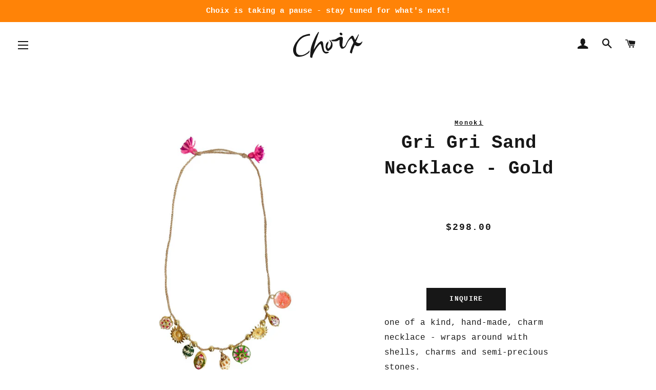

--- FILE ---
content_type: text/html; charset=utf-8
request_url: https://www.choixhome.com/products/gri-gri-sand-necklace-gold
body_size: 18376
content:
<!doctype html>
<html class="no-js" lang="en">
<head>

  <!-- Basic page needs ================================================== -->
  <meta charset="utf-8">
  <meta http-equiv="X-UA-Compatible" content="IE=edge,chrome=1">

  
    <link rel="shortcut icon" href="//www.choixhome.com/cdn/shop/files/choix_CX_Favicon_copy_32x32.png?v=1614321445" type="image/png" />
  

  <!-- Title and description ================================================== -->
  <title>
  Monoki Gri Gri Sand Necklace - Gold &ndash; Choix
  </title>

  
  <meta name="description" content="one of a kind, hand-made, charm necklace - wraps around with shells, charms and semi-precious stones.  each gri-gri necklace is unique and intended to be worn alone or in multiples. adjustable length, tie closure. total length measures up to 71&quot; hand fabricated, with love, in Paris by Diane Goldstein of Monoki.">
  

  <!-- Helpers ================================================== -->
  <!-- /snippets/social-meta-tags.liquid -->




<meta property="og:site_name" content="Choix">
<meta property="og:url" content="https://www.choixhome.com/products/gri-gri-sand-necklace-gold">
<meta property="og:title" content="Gri Gri Sand Necklace - Gold">
<meta property="og:type" content="product">
<meta property="og:description" content="one of a kind, hand-made, charm necklace - wraps around with shells, charms and semi-precious stones.  each gri-gri necklace is unique and intended to be worn alone or in multiples. adjustable length, tie closure. total length measures up to 71&quot; hand fabricated, with love, in Paris by Diane Goldstein of Monoki.">

  <meta property="og:price:amount" content="298.00">
  <meta property="og:price:currency" content="USD">

<meta property="og:image" content="http://www.choixhome.com/cdn/shop/files/Monoki-Gri-Gri-Sand-Gold_1200x1200.jpg?v=1713572067">
<meta property="og:image:secure_url" content="https://www.choixhome.com/cdn/shop/files/Monoki-Gri-Gri-Sand-Gold_1200x1200.jpg?v=1713572067">


<meta name="twitter:card" content="summary_large_image">
<meta name="twitter:title" content="Gri Gri Sand Necklace - Gold">
<meta name="twitter:description" content="one of a kind, hand-made, charm necklace - wraps around with shells, charms and semi-precious stones.  each gri-gri necklace is unique and intended to be worn alone or in multiples. adjustable length, tie closure. total length measures up to 71&quot; hand fabricated, with love, in Paris by Diane Goldstein of Monoki.">

  <link rel="canonical" href="https://www.choixhome.com/products/gri-gri-sand-necklace-gold">
  <meta name="viewport" content="width=device-width,initial-scale=1,shrink-to-fit=no">
  <meta name="theme-color" content="#171717">

  <!-- CSS ================================================== -->
  <link href="//www.choixhome.com/cdn/shop/t/3/assets/timber.scss.css?v=42562768479838289751696023058" rel="stylesheet" type="text/css" media="all" />
  <link href="//www.choixhome.com/cdn/shop/t/3/assets/theme.scss.css?v=2949808509652475011696023058" rel="stylesheet" type="text/css" media="all" />
  <link href="//www.choixhome.com/cdn/shop/t/3/assets/updates.scss.css?v=142794748238703300961557938329" rel="stylesheet" type="text/css" media="all" />

  <!-- Sections ================================================== -->
  <script>
    window.theme = window.theme || {};
    theme.strings = {
      zoomClose: "Close (Esc)",
      zoomPrev: "Previous (Left arrow key)",
      zoomNext: "Next (Right arrow key)",
      moneyFormat: "${{amount}}",
      addressError: "Error looking up that address",
      addressNoResults: "No results for that address",
      addressQueryLimit: "You have exceeded the Google API usage limit. Consider upgrading to a \u003ca href=\"https:\/\/developers.google.com\/maps\/premium\/usage-limits\"\u003ePremium Plan\u003c\/a\u003e.",
      authError: "There was a problem authenticating your Google Maps account.",
      cartEmpty: "Your cart is currently empty.",
      cartCookie: "Enable cookies to use the shopping cart",
      cartSavings: "You're saving [savings]"
    };
    theme.settings = {
      cartType: "page",
      gridType: "collage"
    };
  </script>

  <script src="//www.choixhome.com/cdn/shop/t/3/assets/jquery-2.2.3.min.js?v=58211863146907186831555965062" type="text/javascript"></script>

  <script src="//www.choixhome.com/cdn/shop/t/3/assets/lazysizes.min.js?v=37531750901115495291555965062" async="async"></script>

  <script src="//www.choixhome.com/cdn/shop/t/3/assets/theme.js?v=82420802803701842991693460531" defer="defer"></script>

  <!-- Header hook for plugins ================================================== -->
  <script>window.performance && window.performance.mark && window.performance.mark('shopify.content_for_header.start');</script><meta name="facebook-domain-verification" content="2shkihrglqh5qsp2ux1m26gyprphh6">
<meta id="shopify-digital-wallet" name="shopify-digital-wallet" content="/8707309648/digital_wallets/dialog">
<meta name="shopify-checkout-api-token" content="5ce402bedeae9031f3c9af38e6d1b6e3">
<link rel="alternate" type="application/json+oembed" href="https://www.choixhome.com/products/gri-gri-sand-necklace-gold.oembed">
<script async="async" src="/checkouts/internal/preloads.js?locale=en-US"></script>
<link rel="preconnect" href="https://shop.app" crossorigin="anonymous">
<script async="async" src="https://shop.app/checkouts/internal/preloads.js?locale=en-US&shop_id=8707309648" crossorigin="anonymous"></script>
<script id="apple-pay-shop-capabilities" type="application/json">{"shopId":8707309648,"countryCode":"US","currencyCode":"USD","merchantCapabilities":["supports3DS"],"merchantId":"gid:\/\/shopify\/Shop\/8707309648","merchantName":"Choix","requiredBillingContactFields":["postalAddress","email","phone"],"requiredShippingContactFields":["postalAddress","email","phone"],"shippingType":"shipping","supportedNetworks":["visa","masterCard","amex","discover","elo","jcb"],"total":{"type":"pending","label":"Choix","amount":"1.00"},"shopifyPaymentsEnabled":true,"supportsSubscriptions":true}</script>
<script id="shopify-features" type="application/json">{"accessToken":"5ce402bedeae9031f3c9af38e6d1b6e3","betas":["rich-media-storefront-analytics"],"domain":"www.choixhome.com","predictiveSearch":true,"shopId":8707309648,"locale":"en"}</script>
<script>var Shopify = Shopify || {};
Shopify.shop = "choix-test-1.myshopify.com";
Shopify.locale = "en";
Shopify.currency = {"active":"USD","rate":"1.0"};
Shopify.country = "US";
Shopify.theme = {"name":"Brooklyn - ICS Updates","id":72467775568,"schema_name":"Brooklyn","schema_version":"12.0.1","theme_store_id":730,"role":"main"};
Shopify.theme.handle = "null";
Shopify.theme.style = {"id":null,"handle":null};
Shopify.cdnHost = "www.choixhome.com/cdn";
Shopify.routes = Shopify.routes || {};
Shopify.routes.root = "/";</script>
<script type="module">!function(o){(o.Shopify=o.Shopify||{}).modules=!0}(window);</script>
<script>!function(o){function n(){var o=[];function n(){o.push(Array.prototype.slice.apply(arguments))}return n.q=o,n}var t=o.Shopify=o.Shopify||{};t.loadFeatures=n(),t.autoloadFeatures=n()}(window);</script>
<script>
  window.ShopifyPay = window.ShopifyPay || {};
  window.ShopifyPay.apiHost = "shop.app\/pay";
  window.ShopifyPay.redirectState = null;
</script>
<script id="shop-js-analytics" type="application/json">{"pageType":"product"}</script>
<script defer="defer" async type="module" src="//www.choixhome.com/cdn/shopifycloud/shop-js/modules/v2/client.init-shop-cart-sync_BT-GjEfc.en.esm.js"></script>
<script defer="defer" async type="module" src="//www.choixhome.com/cdn/shopifycloud/shop-js/modules/v2/chunk.common_D58fp_Oc.esm.js"></script>
<script defer="defer" async type="module" src="//www.choixhome.com/cdn/shopifycloud/shop-js/modules/v2/chunk.modal_xMitdFEc.esm.js"></script>
<script type="module">
  await import("//www.choixhome.com/cdn/shopifycloud/shop-js/modules/v2/client.init-shop-cart-sync_BT-GjEfc.en.esm.js");
await import("//www.choixhome.com/cdn/shopifycloud/shop-js/modules/v2/chunk.common_D58fp_Oc.esm.js");
await import("//www.choixhome.com/cdn/shopifycloud/shop-js/modules/v2/chunk.modal_xMitdFEc.esm.js");

  window.Shopify.SignInWithShop?.initShopCartSync?.({"fedCMEnabled":true,"windoidEnabled":true});

</script>
<script>
  window.Shopify = window.Shopify || {};
  if (!window.Shopify.featureAssets) window.Shopify.featureAssets = {};
  window.Shopify.featureAssets['shop-js'] = {"shop-cart-sync":["modules/v2/client.shop-cart-sync_DZOKe7Ll.en.esm.js","modules/v2/chunk.common_D58fp_Oc.esm.js","modules/v2/chunk.modal_xMitdFEc.esm.js"],"init-fed-cm":["modules/v2/client.init-fed-cm_B6oLuCjv.en.esm.js","modules/v2/chunk.common_D58fp_Oc.esm.js","modules/v2/chunk.modal_xMitdFEc.esm.js"],"shop-cash-offers":["modules/v2/client.shop-cash-offers_D2sdYoxE.en.esm.js","modules/v2/chunk.common_D58fp_Oc.esm.js","modules/v2/chunk.modal_xMitdFEc.esm.js"],"shop-login-button":["modules/v2/client.shop-login-button_QeVjl5Y3.en.esm.js","modules/v2/chunk.common_D58fp_Oc.esm.js","modules/v2/chunk.modal_xMitdFEc.esm.js"],"pay-button":["modules/v2/client.pay-button_DXTOsIq6.en.esm.js","modules/v2/chunk.common_D58fp_Oc.esm.js","modules/v2/chunk.modal_xMitdFEc.esm.js"],"shop-button":["modules/v2/client.shop-button_DQZHx9pm.en.esm.js","modules/v2/chunk.common_D58fp_Oc.esm.js","modules/v2/chunk.modal_xMitdFEc.esm.js"],"avatar":["modules/v2/client.avatar_BTnouDA3.en.esm.js"],"init-windoid":["modules/v2/client.init-windoid_CR1B-cfM.en.esm.js","modules/v2/chunk.common_D58fp_Oc.esm.js","modules/v2/chunk.modal_xMitdFEc.esm.js"],"init-shop-for-new-customer-accounts":["modules/v2/client.init-shop-for-new-customer-accounts_C_vY_xzh.en.esm.js","modules/v2/client.shop-login-button_QeVjl5Y3.en.esm.js","modules/v2/chunk.common_D58fp_Oc.esm.js","modules/v2/chunk.modal_xMitdFEc.esm.js"],"init-shop-email-lookup-coordinator":["modules/v2/client.init-shop-email-lookup-coordinator_BI7n9ZSv.en.esm.js","modules/v2/chunk.common_D58fp_Oc.esm.js","modules/v2/chunk.modal_xMitdFEc.esm.js"],"init-shop-cart-sync":["modules/v2/client.init-shop-cart-sync_BT-GjEfc.en.esm.js","modules/v2/chunk.common_D58fp_Oc.esm.js","modules/v2/chunk.modal_xMitdFEc.esm.js"],"shop-toast-manager":["modules/v2/client.shop-toast-manager_DiYdP3xc.en.esm.js","modules/v2/chunk.common_D58fp_Oc.esm.js","modules/v2/chunk.modal_xMitdFEc.esm.js"],"init-customer-accounts":["modules/v2/client.init-customer-accounts_D9ZNqS-Q.en.esm.js","modules/v2/client.shop-login-button_QeVjl5Y3.en.esm.js","modules/v2/chunk.common_D58fp_Oc.esm.js","modules/v2/chunk.modal_xMitdFEc.esm.js"],"init-customer-accounts-sign-up":["modules/v2/client.init-customer-accounts-sign-up_iGw4briv.en.esm.js","modules/v2/client.shop-login-button_QeVjl5Y3.en.esm.js","modules/v2/chunk.common_D58fp_Oc.esm.js","modules/v2/chunk.modal_xMitdFEc.esm.js"],"shop-follow-button":["modules/v2/client.shop-follow-button_CqMgW2wH.en.esm.js","modules/v2/chunk.common_D58fp_Oc.esm.js","modules/v2/chunk.modal_xMitdFEc.esm.js"],"checkout-modal":["modules/v2/client.checkout-modal_xHeaAweL.en.esm.js","modules/v2/chunk.common_D58fp_Oc.esm.js","modules/v2/chunk.modal_xMitdFEc.esm.js"],"shop-login":["modules/v2/client.shop-login_D91U-Q7h.en.esm.js","modules/v2/chunk.common_D58fp_Oc.esm.js","modules/v2/chunk.modal_xMitdFEc.esm.js"],"lead-capture":["modules/v2/client.lead-capture_BJmE1dJe.en.esm.js","modules/v2/chunk.common_D58fp_Oc.esm.js","modules/v2/chunk.modal_xMitdFEc.esm.js"],"payment-terms":["modules/v2/client.payment-terms_Ci9AEqFq.en.esm.js","modules/v2/chunk.common_D58fp_Oc.esm.js","modules/v2/chunk.modal_xMitdFEc.esm.js"]};
</script>
<script>(function() {
  var isLoaded = false;
  function asyncLoad() {
    if (isLoaded) return;
    isLoaded = true;
    var urls = ["https:\/\/static.klaviyo.com\/onsite\/js\/klaviyo.js?company_id=UsWmBH\u0026shop=choix-test-1.myshopify.com","https:\/\/storage.nfcube.com\/instafeed-b3e4b4a66da9f4af10f9f4897fe7cbfd.js?shop=choix-test-1.myshopify.com"];
    for (var i = 0; i < urls.length; i++) {
      var s = document.createElement('script');
      s.type = 'text/javascript';
      s.async = true;
      s.src = urls[i];
      var x = document.getElementsByTagName('script')[0];
      x.parentNode.insertBefore(s, x);
    }
  };
  if(window.attachEvent) {
    window.attachEvent('onload', asyncLoad);
  } else {
    window.addEventListener('load', asyncLoad, false);
  }
})();</script>
<script id="__st">var __st={"a":8707309648,"offset":-18000,"reqid":"f07e58e7-e368-441a-b3b2-12b2b77cd099-1769162439","pageurl":"www.choixhome.com\/products\/gri-gri-sand-necklace-gold","u":"d680e8c2f460","p":"product","rtyp":"product","rid":6890570186832};</script>
<script>window.ShopifyPaypalV4VisibilityTracking = true;</script>
<script id="captcha-bootstrap">!function(){'use strict';const t='contact',e='account',n='new_comment',o=[[t,t],['blogs',n],['comments',n],[t,'customer']],c=[[e,'customer_login'],[e,'guest_login'],[e,'recover_customer_password'],[e,'create_customer']],r=t=>t.map((([t,e])=>`form[action*='/${t}']:not([data-nocaptcha='true']) input[name='form_type'][value='${e}']`)).join(','),a=t=>()=>t?[...document.querySelectorAll(t)].map((t=>t.form)):[];function s(){const t=[...o],e=r(t);return a(e)}const i='password',u='form_key',d=['recaptcha-v3-token','g-recaptcha-response','h-captcha-response',i],f=()=>{try{return window.sessionStorage}catch{return}},m='__shopify_v',_=t=>t.elements[u];function p(t,e,n=!1){try{const o=window.sessionStorage,c=JSON.parse(o.getItem(e)),{data:r}=function(t){const{data:e,action:n}=t;return t[m]||n?{data:e,action:n}:{data:t,action:n}}(c);for(const[e,n]of Object.entries(r))t.elements[e]&&(t.elements[e].value=n);n&&o.removeItem(e)}catch(o){console.error('form repopulation failed',{error:o})}}const l='form_type',E='cptcha';function T(t){t.dataset[E]=!0}const w=window,h=w.document,L='Shopify',v='ce_forms',y='captcha';let A=!1;((t,e)=>{const n=(g='f06e6c50-85a8-45c8-87d0-21a2b65856fe',I='https://cdn.shopify.com/shopifycloud/storefront-forms-hcaptcha/ce_storefront_forms_captcha_hcaptcha.v1.5.2.iife.js',D={infoText:'Protected by hCaptcha',privacyText:'Privacy',termsText:'Terms'},(t,e,n)=>{const o=w[L][v],c=o.bindForm;if(c)return c(t,g,e,D).then(n);var r;o.q.push([[t,g,e,D],n]),r=I,A||(h.body.append(Object.assign(h.createElement('script'),{id:'captcha-provider',async:!0,src:r})),A=!0)});var g,I,D;w[L]=w[L]||{},w[L][v]=w[L][v]||{},w[L][v].q=[],w[L][y]=w[L][y]||{},w[L][y].protect=function(t,e){n(t,void 0,e),T(t)},Object.freeze(w[L][y]),function(t,e,n,w,h,L){const[v,y,A,g]=function(t,e,n){const i=e?o:[],u=t?c:[],d=[...i,...u],f=r(d),m=r(i),_=r(d.filter((([t,e])=>n.includes(e))));return[a(f),a(m),a(_),s()]}(w,h,L),I=t=>{const e=t.target;return e instanceof HTMLFormElement?e:e&&e.form},D=t=>v().includes(t);t.addEventListener('submit',(t=>{const e=I(t);if(!e)return;const n=D(e)&&!e.dataset.hcaptchaBound&&!e.dataset.recaptchaBound,o=_(e),c=g().includes(e)&&(!o||!o.value);(n||c)&&t.preventDefault(),c&&!n&&(function(t){try{if(!f())return;!function(t){const e=f();if(!e)return;const n=_(t);if(!n)return;const o=n.value;o&&e.removeItem(o)}(t);const e=Array.from(Array(32),(()=>Math.random().toString(36)[2])).join('');!function(t,e){_(t)||t.append(Object.assign(document.createElement('input'),{type:'hidden',name:u})),t.elements[u].value=e}(t,e),function(t,e){const n=f();if(!n)return;const o=[...t.querySelectorAll(`input[type='${i}']`)].map((({name:t})=>t)),c=[...d,...o],r={};for(const[a,s]of new FormData(t).entries())c.includes(a)||(r[a]=s);n.setItem(e,JSON.stringify({[m]:1,action:t.action,data:r}))}(t,e)}catch(e){console.error('failed to persist form',e)}}(e),e.submit())}));const S=(t,e)=>{t&&!t.dataset[E]&&(n(t,e.some((e=>e===t))),T(t))};for(const o of['focusin','change'])t.addEventListener(o,(t=>{const e=I(t);D(e)&&S(e,y())}));const B=e.get('form_key'),M=e.get(l),P=B&&M;t.addEventListener('DOMContentLoaded',(()=>{const t=y();if(P)for(const e of t)e.elements[l].value===M&&p(e,B);[...new Set([...A(),...v().filter((t=>'true'===t.dataset.shopifyCaptcha))])].forEach((e=>S(e,t)))}))}(h,new URLSearchParams(w.location.search),n,t,e,['guest_login'])})(!0,!0)}();</script>
<script integrity="sha256-4kQ18oKyAcykRKYeNunJcIwy7WH5gtpwJnB7kiuLZ1E=" data-source-attribution="shopify.loadfeatures" defer="defer" src="//www.choixhome.com/cdn/shopifycloud/storefront/assets/storefront/load_feature-a0a9edcb.js" crossorigin="anonymous"></script>
<script crossorigin="anonymous" defer="defer" src="//www.choixhome.com/cdn/shopifycloud/storefront/assets/shopify_pay/storefront-65b4c6d7.js?v=20250812"></script>
<script data-source-attribution="shopify.dynamic_checkout.dynamic.init">var Shopify=Shopify||{};Shopify.PaymentButton=Shopify.PaymentButton||{isStorefrontPortableWallets:!0,init:function(){window.Shopify.PaymentButton.init=function(){};var t=document.createElement("script");t.src="https://www.choixhome.com/cdn/shopifycloud/portable-wallets/latest/portable-wallets.en.js",t.type="module",document.head.appendChild(t)}};
</script>
<script data-source-attribution="shopify.dynamic_checkout.buyer_consent">
  function portableWalletsHideBuyerConsent(e){var t=document.getElementById("shopify-buyer-consent"),n=document.getElementById("shopify-subscription-policy-button");t&&n&&(t.classList.add("hidden"),t.setAttribute("aria-hidden","true"),n.removeEventListener("click",e))}function portableWalletsShowBuyerConsent(e){var t=document.getElementById("shopify-buyer-consent"),n=document.getElementById("shopify-subscription-policy-button");t&&n&&(t.classList.remove("hidden"),t.removeAttribute("aria-hidden"),n.addEventListener("click",e))}window.Shopify?.PaymentButton&&(window.Shopify.PaymentButton.hideBuyerConsent=portableWalletsHideBuyerConsent,window.Shopify.PaymentButton.showBuyerConsent=portableWalletsShowBuyerConsent);
</script>
<script data-source-attribution="shopify.dynamic_checkout.cart.bootstrap">document.addEventListener("DOMContentLoaded",(function(){function t(){return document.querySelector("shopify-accelerated-checkout-cart, shopify-accelerated-checkout")}if(t())Shopify.PaymentButton.init();else{new MutationObserver((function(e,n){t()&&(Shopify.PaymentButton.init(),n.disconnect())})).observe(document.body,{childList:!0,subtree:!0})}}));
</script>
<link id="shopify-accelerated-checkout-styles" rel="stylesheet" media="screen" href="https://www.choixhome.com/cdn/shopifycloud/portable-wallets/latest/accelerated-checkout-backwards-compat.css" crossorigin="anonymous">
<style id="shopify-accelerated-checkout-cart">
        #shopify-buyer-consent {
  margin-top: 1em;
  display: inline-block;
  width: 100%;
}

#shopify-buyer-consent.hidden {
  display: none;
}

#shopify-subscription-policy-button {
  background: none;
  border: none;
  padding: 0;
  text-decoration: underline;
  font-size: inherit;
  cursor: pointer;
}

#shopify-subscription-policy-button::before {
  box-shadow: none;
}

      </style>

<script>window.performance && window.performance.mark && window.performance.mark('shopify.content_for_header.end');</script>

  <script src="//www.choixhome.com/cdn/shop/t/3/assets/modernizr.min.js?v=21391054748206432451555965062" type="text/javascript"></script>

  
  

<!-- BEGIN app block: shopify://apps/klaviyo-email-marketing-sms/blocks/klaviyo-onsite-embed/2632fe16-c075-4321-a88b-50b567f42507 -->












  <script async src="https://static.klaviyo.com/onsite/js/MD7YAF/klaviyo.js?company_id=MD7YAF"></script>
  <script>!function(){if(!window.klaviyo){window._klOnsite=window._klOnsite||[];try{window.klaviyo=new Proxy({},{get:function(n,i){return"push"===i?function(){var n;(n=window._klOnsite).push.apply(n,arguments)}:function(){for(var n=arguments.length,o=new Array(n),w=0;w<n;w++)o[w]=arguments[w];var t="function"==typeof o[o.length-1]?o.pop():void 0,e=new Promise((function(n){window._klOnsite.push([i].concat(o,[function(i){t&&t(i),n(i)}]))}));return e}}})}catch(n){window.klaviyo=window.klaviyo||[],window.klaviyo.push=function(){var n;(n=window._klOnsite).push.apply(n,arguments)}}}}();</script>

  
    <script id="viewed_product">
      if (item == null) {
        var _learnq = _learnq || [];

        var MetafieldReviews = null
        var MetafieldYotpoRating = null
        var MetafieldYotpoCount = null
        var MetafieldLooxRating = null
        var MetafieldLooxCount = null
        var okendoProduct = null
        var okendoProductReviewCount = null
        var okendoProductReviewAverageValue = null
        try {
          // The following fields are used for Customer Hub recently viewed in order to add reviews.
          // This information is not part of __kla_viewed. Instead, it is part of __kla_viewed_reviewed_items
          MetafieldReviews = {};
          MetafieldYotpoRating = null
          MetafieldYotpoCount = null
          MetafieldLooxRating = null
          MetafieldLooxCount = null

          okendoProduct = null
          // If the okendo metafield is not legacy, it will error, which then requires the new json formatted data
          if (okendoProduct && 'error' in okendoProduct) {
            okendoProduct = null
          }
          okendoProductReviewCount = okendoProduct ? okendoProduct.reviewCount : null
          okendoProductReviewAverageValue = okendoProduct ? okendoProduct.reviewAverageValue : null
        } catch (error) {
          console.error('Error in Klaviyo onsite reviews tracking:', error);
        }

        var item = {
          Name: "Gri Gri Sand Necklace - Gold",
          ProductID: 6890570186832,
          Categories: ["Mother's Day Gift Guide"],
          ImageURL: "https://www.choixhome.com/cdn/shop/files/Monoki-Gri-Gri-Sand-Gold_grande.jpg?v=1713572067",
          URL: "https://www.choixhome.com/products/gri-gri-sand-necklace-gold",
          Brand: "Monoki",
          Price: "$298.00",
          Value: "298.00",
          CompareAtPrice: "$0.00"
        };
        _learnq.push(['track', 'Viewed Product', item]);
        _learnq.push(['trackViewedItem', {
          Title: item.Name,
          ItemId: item.ProductID,
          Categories: item.Categories,
          ImageUrl: item.ImageURL,
          Url: item.URL,
          Metadata: {
            Brand: item.Brand,
            Price: item.Price,
            Value: item.Value,
            CompareAtPrice: item.CompareAtPrice
          },
          metafields:{
            reviews: MetafieldReviews,
            yotpo:{
              rating: MetafieldYotpoRating,
              count: MetafieldYotpoCount,
            },
            loox:{
              rating: MetafieldLooxRating,
              count: MetafieldLooxCount,
            },
            okendo: {
              rating: okendoProductReviewAverageValue,
              count: okendoProductReviewCount,
            }
          }
        }]);
      }
    </script>
  




  <script>
    window.klaviyoReviewsProductDesignMode = false
  </script>







<!-- END app block --><link href="https://monorail-edge.shopifysvc.com" rel="dns-prefetch">
<script>(function(){if ("sendBeacon" in navigator && "performance" in window) {try {var session_token_from_headers = performance.getEntriesByType('navigation')[0].serverTiming.find(x => x.name == '_s').description;} catch {var session_token_from_headers = undefined;}var session_cookie_matches = document.cookie.match(/_shopify_s=([^;]*)/);var session_token_from_cookie = session_cookie_matches && session_cookie_matches.length === 2 ? session_cookie_matches[1] : "";var session_token = session_token_from_headers || session_token_from_cookie || "";function handle_abandonment_event(e) {var entries = performance.getEntries().filter(function(entry) {return /monorail-edge.shopifysvc.com/.test(entry.name);});if (!window.abandonment_tracked && entries.length === 0) {window.abandonment_tracked = true;var currentMs = Date.now();var navigation_start = performance.timing.navigationStart;var payload = {shop_id: 8707309648,url: window.location.href,navigation_start,duration: currentMs - navigation_start,session_token,page_type: "product"};window.navigator.sendBeacon("https://monorail-edge.shopifysvc.com/v1/produce", JSON.stringify({schema_id: "online_store_buyer_site_abandonment/1.1",payload: payload,metadata: {event_created_at_ms: currentMs,event_sent_at_ms: currentMs}}));}}window.addEventListener('pagehide', handle_abandonment_event);}}());</script>
<script id="web-pixels-manager-setup">(function e(e,d,r,n,o){if(void 0===o&&(o={}),!Boolean(null===(a=null===(i=window.Shopify)||void 0===i?void 0:i.analytics)||void 0===a?void 0:a.replayQueue)){var i,a;window.Shopify=window.Shopify||{};var t=window.Shopify;t.analytics=t.analytics||{};var s=t.analytics;s.replayQueue=[],s.publish=function(e,d,r){return s.replayQueue.push([e,d,r]),!0};try{self.performance.mark("wpm:start")}catch(e){}var l=function(){var e={modern:/Edge?\/(1{2}[4-9]|1[2-9]\d|[2-9]\d{2}|\d{4,})\.\d+(\.\d+|)|Firefox\/(1{2}[4-9]|1[2-9]\d|[2-9]\d{2}|\d{4,})\.\d+(\.\d+|)|Chrom(ium|e)\/(9{2}|\d{3,})\.\d+(\.\d+|)|(Maci|X1{2}).+ Version\/(15\.\d+|(1[6-9]|[2-9]\d|\d{3,})\.\d+)([,.]\d+|)( \(\w+\)|)( Mobile\/\w+|) Safari\/|Chrome.+OPR\/(9{2}|\d{3,})\.\d+\.\d+|(CPU[ +]OS|iPhone[ +]OS|CPU[ +]iPhone|CPU IPhone OS|CPU iPad OS)[ +]+(15[._]\d+|(1[6-9]|[2-9]\d|\d{3,})[._]\d+)([._]\d+|)|Android:?[ /-](13[3-9]|1[4-9]\d|[2-9]\d{2}|\d{4,})(\.\d+|)(\.\d+|)|Android.+Firefox\/(13[5-9]|1[4-9]\d|[2-9]\d{2}|\d{4,})\.\d+(\.\d+|)|Android.+Chrom(ium|e)\/(13[3-9]|1[4-9]\d|[2-9]\d{2}|\d{4,})\.\d+(\.\d+|)|SamsungBrowser\/([2-9]\d|\d{3,})\.\d+/,legacy:/Edge?\/(1[6-9]|[2-9]\d|\d{3,})\.\d+(\.\d+|)|Firefox\/(5[4-9]|[6-9]\d|\d{3,})\.\d+(\.\d+|)|Chrom(ium|e)\/(5[1-9]|[6-9]\d|\d{3,})\.\d+(\.\d+|)([\d.]+$|.*Safari\/(?![\d.]+ Edge\/[\d.]+$))|(Maci|X1{2}).+ Version\/(10\.\d+|(1[1-9]|[2-9]\d|\d{3,})\.\d+)([,.]\d+|)( \(\w+\)|)( Mobile\/\w+|) Safari\/|Chrome.+OPR\/(3[89]|[4-9]\d|\d{3,})\.\d+\.\d+|(CPU[ +]OS|iPhone[ +]OS|CPU[ +]iPhone|CPU IPhone OS|CPU iPad OS)[ +]+(10[._]\d+|(1[1-9]|[2-9]\d|\d{3,})[._]\d+)([._]\d+|)|Android:?[ /-](13[3-9]|1[4-9]\d|[2-9]\d{2}|\d{4,})(\.\d+|)(\.\d+|)|Mobile Safari.+OPR\/([89]\d|\d{3,})\.\d+\.\d+|Android.+Firefox\/(13[5-9]|1[4-9]\d|[2-9]\d{2}|\d{4,})\.\d+(\.\d+|)|Android.+Chrom(ium|e)\/(13[3-9]|1[4-9]\d|[2-9]\d{2}|\d{4,})\.\d+(\.\d+|)|Android.+(UC? ?Browser|UCWEB|U3)[ /]?(15\.([5-9]|\d{2,})|(1[6-9]|[2-9]\d|\d{3,})\.\d+)\.\d+|SamsungBrowser\/(5\.\d+|([6-9]|\d{2,})\.\d+)|Android.+MQ{2}Browser\/(14(\.(9|\d{2,})|)|(1[5-9]|[2-9]\d|\d{3,})(\.\d+|))(\.\d+|)|K[Aa][Ii]OS\/(3\.\d+|([4-9]|\d{2,})\.\d+)(\.\d+|)/},d=e.modern,r=e.legacy,n=navigator.userAgent;return n.match(d)?"modern":n.match(r)?"legacy":"unknown"}(),u="modern"===l?"modern":"legacy",c=(null!=n?n:{modern:"",legacy:""})[u],f=function(e){return[e.baseUrl,"/wpm","/b",e.hashVersion,"modern"===e.buildTarget?"m":"l",".js"].join("")}({baseUrl:d,hashVersion:r,buildTarget:u}),m=function(e){var d=e.version,r=e.bundleTarget,n=e.surface,o=e.pageUrl,i=e.monorailEndpoint;return{emit:function(e){var a=e.status,t=e.errorMsg,s=(new Date).getTime(),l=JSON.stringify({metadata:{event_sent_at_ms:s},events:[{schema_id:"web_pixels_manager_load/3.1",payload:{version:d,bundle_target:r,page_url:o,status:a,surface:n,error_msg:t},metadata:{event_created_at_ms:s}}]});if(!i)return console&&console.warn&&console.warn("[Web Pixels Manager] No Monorail endpoint provided, skipping logging."),!1;try{return self.navigator.sendBeacon.bind(self.navigator)(i,l)}catch(e){}var u=new XMLHttpRequest;try{return u.open("POST",i,!0),u.setRequestHeader("Content-Type","text/plain"),u.send(l),!0}catch(e){return console&&console.warn&&console.warn("[Web Pixels Manager] Got an unhandled error while logging to Monorail."),!1}}}}({version:r,bundleTarget:l,surface:e.surface,pageUrl:self.location.href,monorailEndpoint:e.monorailEndpoint});try{o.browserTarget=l,function(e){var d=e.src,r=e.async,n=void 0===r||r,o=e.onload,i=e.onerror,a=e.sri,t=e.scriptDataAttributes,s=void 0===t?{}:t,l=document.createElement("script"),u=document.querySelector("head"),c=document.querySelector("body");if(l.async=n,l.src=d,a&&(l.integrity=a,l.crossOrigin="anonymous"),s)for(var f in s)if(Object.prototype.hasOwnProperty.call(s,f))try{l.dataset[f]=s[f]}catch(e){}if(o&&l.addEventListener("load",o),i&&l.addEventListener("error",i),u)u.appendChild(l);else{if(!c)throw new Error("Did not find a head or body element to append the script");c.appendChild(l)}}({src:f,async:!0,onload:function(){if(!function(){var e,d;return Boolean(null===(d=null===(e=window.Shopify)||void 0===e?void 0:e.analytics)||void 0===d?void 0:d.initialized)}()){var d=window.webPixelsManager.init(e)||void 0;if(d){var r=window.Shopify.analytics;r.replayQueue.forEach((function(e){var r=e[0],n=e[1],o=e[2];d.publishCustomEvent(r,n,o)})),r.replayQueue=[],r.publish=d.publishCustomEvent,r.visitor=d.visitor,r.initialized=!0}}},onerror:function(){return m.emit({status:"failed",errorMsg:"".concat(f," has failed to load")})},sri:function(e){var d=/^sha384-[A-Za-z0-9+/=]+$/;return"string"==typeof e&&d.test(e)}(c)?c:"",scriptDataAttributes:o}),m.emit({status:"loading"})}catch(e){m.emit({status:"failed",errorMsg:(null==e?void 0:e.message)||"Unknown error"})}}})({shopId: 8707309648,storefrontBaseUrl: "https://www.choixhome.com",extensionsBaseUrl: "https://extensions.shopifycdn.com/cdn/shopifycloud/web-pixels-manager",monorailEndpoint: "https://monorail-edge.shopifysvc.com/unstable/produce_batch",surface: "storefront-renderer",enabledBetaFlags: ["2dca8a86"],webPixelsConfigList: [{"id":"84508752","configuration":"{\"pixel_id\":\"335897684364669\",\"pixel_type\":\"facebook_pixel\",\"metaapp_system_user_token\":\"-\"}","eventPayloadVersion":"v1","runtimeContext":"OPEN","scriptVersion":"ca16bc87fe92b6042fbaa3acc2fbdaa6","type":"APP","apiClientId":2329312,"privacyPurposes":["ANALYTICS","MARKETING","SALE_OF_DATA"],"dataSharingAdjustments":{"protectedCustomerApprovalScopes":["read_customer_address","read_customer_email","read_customer_name","read_customer_personal_data","read_customer_phone"]}},{"id":"32931920","eventPayloadVersion":"v1","runtimeContext":"LAX","scriptVersion":"1","type":"CUSTOM","privacyPurposes":["MARKETING"],"name":"Meta pixel (migrated)"},{"id":"shopify-app-pixel","configuration":"{}","eventPayloadVersion":"v1","runtimeContext":"STRICT","scriptVersion":"0450","apiClientId":"shopify-pixel","type":"APP","privacyPurposes":["ANALYTICS","MARKETING"]},{"id":"shopify-custom-pixel","eventPayloadVersion":"v1","runtimeContext":"LAX","scriptVersion":"0450","apiClientId":"shopify-pixel","type":"CUSTOM","privacyPurposes":["ANALYTICS","MARKETING"]}],isMerchantRequest: false,initData: {"shop":{"name":"Choix","paymentSettings":{"currencyCode":"USD"},"myshopifyDomain":"choix-test-1.myshopify.com","countryCode":"US","storefrontUrl":"https:\/\/www.choixhome.com"},"customer":null,"cart":null,"checkout":null,"productVariants":[{"price":{"amount":298.0,"currencyCode":"USD"},"product":{"title":"Gri Gri Sand Necklace - Gold","vendor":"Monoki","id":"6890570186832","untranslatedTitle":"Gri Gri Sand Necklace - Gold","url":"\/products\/gri-gri-sand-necklace-gold","type":"Necklace"},"id":"40358784598096","image":{"src":"\/\/www.choixhome.com\/cdn\/shop\/files\/Monoki-Gri-Gri-Sand-Gold.jpg?v=1713572067"},"sku":null,"title":"Default Title","untranslatedTitle":"Default Title"}],"purchasingCompany":null},},"https://www.choixhome.com/cdn","fcfee988w5aeb613cpc8e4bc33m6693e112",{"modern":"","legacy":""},{"shopId":"8707309648","storefrontBaseUrl":"https:\/\/www.choixhome.com","extensionBaseUrl":"https:\/\/extensions.shopifycdn.com\/cdn\/shopifycloud\/web-pixels-manager","surface":"storefront-renderer","enabledBetaFlags":"[\"2dca8a86\"]","isMerchantRequest":"false","hashVersion":"fcfee988w5aeb613cpc8e4bc33m6693e112","publish":"custom","events":"[[\"page_viewed\",{}],[\"product_viewed\",{\"productVariant\":{\"price\":{\"amount\":298.0,\"currencyCode\":\"USD\"},\"product\":{\"title\":\"Gri Gri Sand Necklace - Gold\",\"vendor\":\"Monoki\",\"id\":\"6890570186832\",\"untranslatedTitle\":\"Gri Gri Sand Necklace - Gold\",\"url\":\"\/products\/gri-gri-sand-necklace-gold\",\"type\":\"Necklace\"},\"id\":\"40358784598096\",\"image\":{\"src\":\"\/\/www.choixhome.com\/cdn\/shop\/files\/Monoki-Gri-Gri-Sand-Gold.jpg?v=1713572067\"},\"sku\":null,\"title\":\"Default Title\",\"untranslatedTitle\":\"Default Title\"}}]]"});</script><script>
  window.ShopifyAnalytics = window.ShopifyAnalytics || {};
  window.ShopifyAnalytics.meta = window.ShopifyAnalytics.meta || {};
  window.ShopifyAnalytics.meta.currency = 'USD';
  var meta = {"product":{"id":6890570186832,"gid":"gid:\/\/shopify\/Product\/6890570186832","vendor":"Monoki","type":"Necklace","handle":"gri-gri-sand-necklace-gold","variants":[{"id":40358784598096,"price":29800,"name":"Gri Gri Sand Necklace - Gold","public_title":null,"sku":null}],"remote":false},"page":{"pageType":"product","resourceType":"product","resourceId":6890570186832,"requestId":"f07e58e7-e368-441a-b3b2-12b2b77cd099-1769162439"}};
  for (var attr in meta) {
    window.ShopifyAnalytics.meta[attr] = meta[attr];
  }
</script>
<script class="analytics">
  (function () {
    var customDocumentWrite = function(content) {
      var jquery = null;

      if (window.jQuery) {
        jquery = window.jQuery;
      } else if (window.Checkout && window.Checkout.$) {
        jquery = window.Checkout.$;
      }

      if (jquery) {
        jquery('body').append(content);
      }
    };

    var hasLoggedConversion = function(token) {
      if (token) {
        return document.cookie.indexOf('loggedConversion=' + token) !== -1;
      }
      return false;
    }

    var setCookieIfConversion = function(token) {
      if (token) {
        var twoMonthsFromNow = new Date(Date.now());
        twoMonthsFromNow.setMonth(twoMonthsFromNow.getMonth() + 2);

        document.cookie = 'loggedConversion=' + token + '; expires=' + twoMonthsFromNow;
      }
    }

    var trekkie = window.ShopifyAnalytics.lib = window.trekkie = window.trekkie || [];
    if (trekkie.integrations) {
      return;
    }
    trekkie.methods = [
      'identify',
      'page',
      'ready',
      'track',
      'trackForm',
      'trackLink'
    ];
    trekkie.factory = function(method) {
      return function() {
        var args = Array.prototype.slice.call(arguments);
        args.unshift(method);
        trekkie.push(args);
        return trekkie;
      };
    };
    for (var i = 0; i < trekkie.methods.length; i++) {
      var key = trekkie.methods[i];
      trekkie[key] = trekkie.factory(key);
    }
    trekkie.load = function(config) {
      trekkie.config = config || {};
      trekkie.config.initialDocumentCookie = document.cookie;
      var first = document.getElementsByTagName('script')[0];
      var script = document.createElement('script');
      script.type = 'text/javascript';
      script.onerror = function(e) {
        var scriptFallback = document.createElement('script');
        scriptFallback.type = 'text/javascript';
        scriptFallback.onerror = function(error) {
                var Monorail = {
      produce: function produce(monorailDomain, schemaId, payload) {
        var currentMs = new Date().getTime();
        var event = {
          schema_id: schemaId,
          payload: payload,
          metadata: {
            event_created_at_ms: currentMs,
            event_sent_at_ms: currentMs
          }
        };
        return Monorail.sendRequest("https://" + monorailDomain + "/v1/produce", JSON.stringify(event));
      },
      sendRequest: function sendRequest(endpointUrl, payload) {
        // Try the sendBeacon API
        if (window && window.navigator && typeof window.navigator.sendBeacon === 'function' && typeof window.Blob === 'function' && !Monorail.isIos12()) {
          var blobData = new window.Blob([payload], {
            type: 'text/plain'
          });

          if (window.navigator.sendBeacon(endpointUrl, blobData)) {
            return true;
          } // sendBeacon was not successful

        } // XHR beacon

        var xhr = new XMLHttpRequest();

        try {
          xhr.open('POST', endpointUrl);
          xhr.setRequestHeader('Content-Type', 'text/plain');
          xhr.send(payload);
        } catch (e) {
          console.log(e);
        }

        return false;
      },
      isIos12: function isIos12() {
        return window.navigator.userAgent.lastIndexOf('iPhone; CPU iPhone OS 12_') !== -1 || window.navigator.userAgent.lastIndexOf('iPad; CPU OS 12_') !== -1;
      }
    };
    Monorail.produce('monorail-edge.shopifysvc.com',
      'trekkie_storefront_load_errors/1.1',
      {shop_id: 8707309648,
      theme_id: 72467775568,
      app_name: "storefront",
      context_url: window.location.href,
      source_url: "//www.choixhome.com/cdn/s/trekkie.storefront.8d95595f799fbf7e1d32231b9a28fd43b70c67d3.min.js"});

        };
        scriptFallback.async = true;
        scriptFallback.src = '//www.choixhome.com/cdn/s/trekkie.storefront.8d95595f799fbf7e1d32231b9a28fd43b70c67d3.min.js';
        first.parentNode.insertBefore(scriptFallback, first);
      };
      script.async = true;
      script.src = '//www.choixhome.com/cdn/s/trekkie.storefront.8d95595f799fbf7e1d32231b9a28fd43b70c67d3.min.js';
      first.parentNode.insertBefore(script, first);
    };
    trekkie.load(
      {"Trekkie":{"appName":"storefront","development":false,"defaultAttributes":{"shopId":8707309648,"isMerchantRequest":null,"themeId":72467775568,"themeCityHash":"16647785338544454540","contentLanguage":"en","currency":"USD","eventMetadataId":"31742ee1-3e5e-4c3b-82eb-8ea6257d749a"},"isServerSideCookieWritingEnabled":true,"monorailRegion":"shop_domain","enabledBetaFlags":["65f19447"]},"Session Attribution":{},"S2S":{"facebookCapiEnabled":true,"source":"trekkie-storefront-renderer","apiClientId":580111}}
    );

    var loaded = false;
    trekkie.ready(function() {
      if (loaded) return;
      loaded = true;

      window.ShopifyAnalytics.lib = window.trekkie;

      var originalDocumentWrite = document.write;
      document.write = customDocumentWrite;
      try { window.ShopifyAnalytics.merchantGoogleAnalytics.call(this); } catch(error) {};
      document.write = originalDocumentWrite;

      window.ShopifyAnalytics.lib.page(null,{"pageType":"product","resourceType":"product","resourceId":6890570186832,"requestId":"f07e58e7-e368-441a-b3b2-12b2b77cd099-1769162439","shopifyEmitted":true});

      var match = window.location.pathname.match(/checkouts\/(.+)\/(thank_you|post_purchase)/)
      var token = match? match[1]: undefined;
      if (!hasLoggedConversion(token)) {
        setCookieIfConversion(token);
        window.ShopifyAnalytics.lib.track("Viewed Product",{"currency":"USD","variantId":40358784598096,"productId":6890570186832,"productGid":"gid:\/\/shopify\/Product\/6890570186832","name":"Gri Gri Sand Necklace - Gold","price":"298.00","sku":null,"brand":"Monoki","variant":null,"category":"Necklace","nonInteraction":true,"remote":false},undefined,undefined,{"shopifyEmitted":true});
      window.ShopifyAnalytics.lib.track("monorail:\/\/trekkie_storefront_viewed_product\/1.1",{"currency":"USD","variantId":40358784598096,"productId":6890570186832,"productGid":"gid:\/\/shopify\/Product\/6890570186832","name":"Gri Gri Sand Necklace - Gold","price":"298.00","sku":null,"brand":"Monoki","variant":null,"category":"Necklace","nonInteraction":true,"remote":false,"referer":"https:\/\/www.choixhome.com\/products\/gri-gri-sand-necklace-gold"});
      }
    });


        var eventsListenerScript = document.createElement('script');
        eventsListenerScript.async = true;
        eventsListenerScript.src = "//www.choixhome.com/cdn/shopifycloud/storefront/assets/shop_events_listener-3da45d37.js";
        document.getElementsByTagName('head')[0].appendChild(eventsListenerScript);

})();</script>
  <script>
  if (!window.ga || (window.ga && typeof window.ga !== 'function')) {
    window.ga = function ga() {
      (window.ga.q = window.ga.q || []).push(arguments);
      if (window.Shopify && window.Shopify.analytics && typeof window.Shopify.analytics.publish === 'function') {
        window.Shopify.analytics.publish("ga_stub_called", {}, {sendTo: "google_osp_migration"});
      }
      console.error("Shopify's Google Analytics stub called with:", Array.from(arguments), "\nSee https://help.shopify.com/manual/promoting-marketing/pixels/pixel-migration#google for more information.");
    };
    if (window.Shopify && window.Shopify.analytics && typeof window.Shopify.analytics.publish === 'function') {
      window.Shopify.analytics.publish("ga_stub_initialized", {}, {sendTo: "google_osp_migration"});
    }
  }
</script>
<script
  defer
  src="https://www.choixhome.com/cdn/shopifycloud/perf-kit/shopify-perf-kit-3.0.4.min.js"
  data-application="storefront-renderer"
  data-shop-id="8707309648"
  data-render-region="gcp-us-central1"
  data-page-type="product"
  data-theme-instance-id="72467775568"
  data-theme-name="Brooklyn"
  data-theme-version="12.0.1"
  data-monorail-region="shop_domain"
  data-resource-timing-sampling-rate="10"
  data-shs="true"
  data-shs-beacon="true"
  data-shs-export-with-fetch="true"
  data-shs-logs-sample-rate="1"
  data-shs-beacon-endpoint="https://www.choixhome.com/api/collect"
></script>
</head>


<body id="monoki-gri-gri-sand-necklace-gold" class="template-product">

  <div id="shopify-section-header" class="shopify-section"><style>
  .site-header__logo img {
    max-width: 180px;
  }

  @media screen and (max-width: 768px) {
    .site-header__logo img {
      max-width: 100%;
    }
  }
</style>

<div data-section-id="header" data-section-type="header-section" data-template="product">
  <div id="NavDrawer" class="drawer drawer--left">
      <div class="drawer__inner drawer-left__inner">

    
      <!-- /snippets/search-bar.liquid -->





<form action="/search" method="get" class="input-group search-bar search-bar--drawer" role="search">
  
  <input type="search" name="q" value="" placeholder="Search our store" class="input-group-field" aria-label="Search our store">
  <span class="input-group-btn">
    <button type="submit" class="btn--secondary icon-fallback-text">
      <span class="icon icon-search" aria-hidden="true"></span>
      <span class="fallback-text">Search</span>
    </button>
  </span>
</form>

    

    <ul class="mobile-nav">
      
        
          <li class="mobile-nav__item">
            <div class="mobile-nav__has-sublist">
              <a
                href="#"
                class="mobile-nav__link"
                id="Label-1"
                >ACCESSORIES</a>
              <div class="mobile-nav__toggle">
                <button type="button" class="mobile-nav__toggle-btn icon-fallback-text" aria-controls="Linklist-1" aria-expanded="false">
                  <span class="icon-fallback-text mobile-nav__toggle-open">
                    <span class="icon icon-plus" aria-hidden="true"></span>
                    <span class="fallback-text">Expand submenu ACCESSORIES</span>
                  </span>
                  <span class="icon-fallback-text mobile-nav__toggle-close">
                    <span class="icon icon-minus" aria-hidden="true"></span>
                    <span class="fallback-text">Collapse submenu ACCESSORIES</span>
                  </span>
                </button>
              </div>
            </div>
            <ul class="mobile-nav__sublist" id="Linklist-1" aria-labelledby="Label-1" role="navigation">
              
              
                
                <li class="mobile-nav__item">
                  <a
                    href="/collections/bags"
                    class="mobile-nav__link"
                    >
                      bags
                  </a>
                </li>
                
              
                
                <li class="mobile-nav__item">
                  <a
                    href="/collections/belts"
                    class="mobile-nav__link"
                    >
                      belts
                  </a>
                </li>
                
              
                
                <li class="mobile-nav__item">
                  <a
                    href="/collections/hats"
                    class="mobile-nav__link"
                    >
                      hats
                  </a>
                </li>
                
              
                
                <li class="mobile-nav__item">
                  <a
                    href="/collections/jewelry"
                    class="mobile-nav__link"
                    >
                      jewelry
                  </a>
                </li>
                
              
                
                <li class="mobile-nav__item">
                  <a
                    href="/collections/scarves"
                    class="mobile-nav__link"
                    >
                      scarves
                  </a>
                </li>
                
              
                
                <li class="mobile-nav__item">
                  <a
                    href="/collections/socksandslippers"
                    class="mobile-nav__link"
                    >
                      socks &amp; slippers
                  </a>
                </li>
                
              
                
                <li class="mobile-nav__item">
                  <a
                    href="/collections/choix-homme-men"
                    class="mobile-nav__link"
                    >
                      choix homme (men)
                  </a>
                </li>
                
              
            </ul>
          </li>

          
      
        
          <li class="mobile-nav__item">
            <div class="mobile-nav__has-sublist">
              <a
                href="#"
                class="mobile-nav__link"
                id="Label-2"
                >APPAREL</a>
              <div class="mobile-nav__toggle">
                <button type="button" class="mobile-nav__toggle-btn icon-fallback-text" aria-controls="Linklist-2" aria-expanded="false">
                  <span class="icon-fallback-text mobile-nav__toggle-open">
                    <span class="icon icon-plus" aria-hidden="true"></span>
                    <span class="fallback-text">Expand submenu APPAREL</span>
                  </span>
                  <span class="icon-fallback-text mobile-nav__toggle-close">
                    <span class="icon icon-minus" aria-hidden="true"></span>
                    <span class="fallback-text">Collapse submenu APPAREL</span>
                  </span>
                </button>
              </div>
            </div>
            <ul class="mobile-nav__sublist" id="Linklist-2" aria-labelledby="Label-2" role="navigation">
              
              
                
                <li class="mobile-nav__item">
                  <a
                    href="/collections/tops"
                    class="mobile-nav__link"
                    >
                      tops
                  </a>
                </li>
                
              
                
                <li class="mobile-nav__item">
                  <a
                    href="/collections/bottoms"
                    class="mobile-nav__link"
                    >
                      bottoms
                  </a>
                </li>
                
              
                
                <li class="mobile-nav__item">
                  <a
                    href="/collections/dresses"
                    class="mobile-nav__link"
                    >
                      dresses &amp; skirts
                  </a>
                </li>
                
              
                
                <li class="mobile-nav__item">
                  <a
                    href="/collections/jackets-wraps"
                    class="mobile-nav__link"
                    >
                      jackets &amp; wraps
                  </a>
                </li>
                
              
                
                <li class="mobile-nav__item">
                  <a
                    href="/collections/choix-baby"
                    class="mobile-nav__link"
                    >
                      baby choix
                  </a>
                </li>
                
              
                
                <li class="mobile-nav__item">
                  <a
                    href="/collections/choix-homme-men"
                    class="mobile-nav__link"
                    >
                      choix homme (men)
                  </a>
                </li>
                
              
            </ul>
          </li>

          
      
        
          <li class="mobile-nav__item">
            <div class="mobile-nav__has-sublist">
              <a
                href="#"
                class="mobile-nav__link"
                id="Label-3"
                >ART</a>
              <div class="mobile-nav__toggle">
                <button type="button" class="mobile-nav__toggle-btn icon-fallback-text" aria-controls="Linklist-3" aria-expanded="false">
                  <span class="icon-fallback-text mobile-nav__toggle-open">
                    <span class="icon icon-plus" aria-hidden="true"></span>
                    <span class="fallback-text">Expand submenu ART</span>
                  </span>
                  <span class="icon-fallback-text mobile-nav__toggle-close">
                    <span class="icon icon-minus" aria-hidden="true"></span>
                    <span class="fallback-text">Collapse submenu ART</span>
                  </span>
                </button>
              </div>
            </div>
            <ul class="mobile-nav__sublist" id="Linklist-3" aria-labelledby="Label-3" role="navigation">
              
              
                
                <li class="mobile-nav__item">
                  <a
                    href="/collections/bruno-pasquier-desvignes"
                    class="mobile-nav__link"
                    >
                      Bruno Pasquier-Desvignes
                  </a>
                </li>
                
              
                
                <li class="mobile-nav__item">
                  <a
                    href="/collections/claire-dufournier"
                    class="mobile-nav__link"
                    >
                      Claire Dufournier
                  </a>
                </li>
                
              
                
                <li class="mobile-nav__item">
                  <div class="mobile-nav__has-sublist">
                    <a
                      href="/collections/shellegance"
                      class="mobile-nav__link"
                      id="Label-3-3"
                      >
                        Shellegance by Lucie de Moyencourt
                    </a>
                    <div class="mobile-nav__toggle">
                      <button type="button" class="mobile-nav__toggle-btn icon-fallback-text" aria-controls="Linklist-3-3" aria-expanded="false">
                        <span class="icon-fallback-text mobile-nav__toggle-open">
                          <span class="icon icon-plus" aria-hidden="true"></span>
                          <span class="fallback-text">Expand submenu ART</span>
                        </span>
                        <span class="icon-fallback-text mobile-nav__toggle-close">
                          <span class="icon icon-minus" aria-hidden="true"></span>
                          <span class="fallback-text">Collapse submenu ART</span>
                        </span>
                      </button>
                    </div>
                  </div>
                  <ul class="mobile-nav__sublist mobile-nav__subsublist" id="Linklist-3-3" aria-labelledby="Label-3-3" role="navigation">
                    
                      <li class="mobile-nav__item">
                        <a
                          href="https://www.choixhome.com/collections/shellegance-mini-shells"
                          class="mobile-nav__link"
                          >
                            mini shells
                        </a>
                      </li>
                    
                      <li class="mobile-nav__item">
                        <a
                          href="/collections/shellegance-small-shells"
                          class="mobile-nav__link"
                          >
                            small shells
                        </a>
                      </li>
                    
                      <li class="mobile-nav__item">
                        <a
                          href="/collections/shellegance-medium-shells"
                          class="mobile-nav__link"
                          >
                            medium shells
                        </a>
                      </li>
                    
                      <li class="mobile-nav__item">
                        <a
                          href="/collections/shellegance-large-shells"
                          class="mobile-nav__link"
                          >
                            large shells
                        </a>
                      </li>
                    
                      <li class="mobile-nav__item">
                        <a
                          href="/collections/shellegance-maxi-shells"
                          class="mobile-nav__link"
                          >
                            maxi shells
                        </a>
                      </li>
                    
                  </ul>
                </li>
                
              
                
                <li class="mobile-nav__item">
                  <a
                    href="/collections/ted-rabidoux"
                    class="mobile-nav__link"
                    >
                      Ted Rabidoux
                  </a>
                </li>
                
              
            </ul>
          </li>

          
      
        
          <li class="mobile-nav__item">
            <div class="mobile-nav__has-sublist">
              <a
                href="#"
                class="mobile-nav__link"
                id="Label-4"
                >HOME</a>
              <div class="mobile-nav__toggle">
                <button type="button" class="mobile-nav__toggle-btn icon-fallback-text" aria-controls="Linklist-4" aria-expanded="false">
                  <span class="icon-fallback-text mobile-nav__toggle-open">
                    <span class="icon icon-plus" aria-hidden="true"></span>
                    <span class="fallback-text">Expand submenu HOME</span>
                  </span>
                  <span class="icon-fallback-text mobile-nav__toggle-close">
                    <span class="icon icon-minus" aria-hidden="true"></span>
                    <span class="fallback-text">Collapse submenu HOME</span>
                  </span>
                </button>
              </div>
            </div>
            <ul class="mobile-nav__sublist" id="Linklist-4" aria-labelledby="Label-4" role="navigation">
              
              
                
                <li class="mobile-nav__item">
                  <a
                    href="/collections/baskets"
                    class="mobile-nav__link"
                    >
                      baskets
                  </a>
                </li>
                
              
                
                <li class="mobile-nav__item">
                  <div class="mobile-nav__has-sublist">
                    <a
                      href="/collections/cards"
                      class="mobile-nav__link"
                      id="Label-4-2"
                      >
                        cards
                    </a>
                    <div class="mobile-nav__toggle">
                      <button type="button" class="mobile-nav__toggle-btn icon-fallback-text" aria-controls="Linklist-4-2" aria-expanded="false">
                        <span class="icon-fallback-text mobile-nav__toggle-open">
                          <span class="icon icon-plus" aria-hidden="true"></span>
                          <span class="fallback-text">Expand submenu HOME</span>
                        </span>
                        <span class="icon-fallback-text mobile-nav__toggle-close">
                          <span class="icon icon-minus" aria-hidden="true"></span>
                          <span class="fallback-text">Collapse submenu HOME</span>
                        </span>
                      </button>
                    </div>
                  </div>
                  <ul class="mobile-nav__sublist mobile-nav__subsublist" id="Linklist-4-2" aria-labelledby="Label-4-2" role="navigation">
                    
                      <li class="mobile-nav__item">
                        <a
                          href="/collections/afghani-dress-flower-cards"
                          class="mobile-nav__link"
                          >
                            afghani dress flower cards
                        </a>
                      </li>
                    
                      <li class="mobile-nav__item">
                        <a
                          href="/collections/bruno-pasquier-desvisgnes-cards"
                          class="mobile-nav__link"
                          >
                            bruno pasquier-desvignes cards
                        </a>
                      </li>
                    
                      <li class="mobile-nav__item">
                        <a
                          href="/collections/wish-cards"
                          class="mobile-nav__link"
                          >
                            wish cards
                        </a>
                      </li>
                    
                  </ul>
                </li>
                
              
                
                <li class="mobile-nav__item">
                  <a
                    href="/collections/ornaments"
                    class="mobile-nav__link"
                    >
                      ornaments
                  </a>
                </li>
                
              
                
                <li class="mobile-nav__item">
                  <a
                    href="/collections/pillows"
                    class="mobile-nav__link"
                    >
                      pillows
                  </a>
                </li>
                
              
                
                <li class="mobile-nav__item">
                  <a
                    href="/collections/rugs"
                    class="mobile-nav__link"
                    >
                      rugs
                  </a>
                </li>
                
              
                
                <li class="mobile-nav__item">
                  <div class="mobile-nav__has-sublist">
                    <a
                      href="/collections/shellegance"
                      class="mobile-nav__link"
                      id="Label-4-6"
                      >
                        shellegance
                    </a>
                    <div class="mobile-nav__toggle">
                      <button type="button" class="mobile-nav__toggle-btn icon-fallback-text" aria-controls="Linklist-4-6" aria-expanded="false">
                        <span class="icon-fallback-text mobile-nav__toggle-open">
                          <span class="icon icon-plus" aria-hidden="true"></span>
                          <span class="fallback-text">Expand submenu HOME</span>
                        </span>
                        <span class="icon-fallback-text mobile-nav__toggle-close">
                          <span class="icon icon-minus" aria-hidden="true"></span>
                          <span class="fallback-text">Collapse submenu HOME</span>
                        </span>
                      </button>
                    </div>
                  </div>
                  <ul class="mobile-nav__sublist mobile-nav__subsublist" id="Linklist-4-6" aria-labelledby="Label-4-6" role="navigation">
                    
                      <li class="mobile-nav__item">
                        <a
                          href="https://www.choixhome.com/collections/shellegance-mini-shells"
                          class="mobile-nav__link"
                          >
                            mini shells
                        </a>
                      </li>
                    
                      <li class="mobile-nav__item">
                        <a
                          href="/collections/shellegance-small-shells"
                          class="mobile-nav__link"
                          >
                            small shells
                        </a>
                      </li>
                    
                      <li class="mobile-nav__item">
                        <a
                          href="/collections/shellegance-medium-shells"
                          class="mobile-nav__link"
                          >
                            medium shells
                        </a>
                      </li>
                    
                      <li class="mobile-nav__item">
                        <a
                          href="/collections/shellegance-large-shells"
                          class="mobile-nav__link"
                          >
                            large shells
                        </a>
                      </li>
                    
                      <li class="mobile-nav__item">
                        <a
                          href="/collections/shellegance-maxi-shells"
                          class="mobile-nav__link"
                          >
                            maxi shells
                        </a>
                      </li>
                    
                  </ul>
                </li>
                
              
                
                <li class="mobile-nav__item">
                  <div class="mobile-nav__has-sublist">
                    <a
                      href="#"
                      class="mobile-nav__link"
                      id="Label-4-7"
                      >
                        tabletop
                    </a>
                    <div class="mobile-nav__toggle">
                      <button type="button" class="mobile-nav__toggle-btn icon-fallback-text" aria-controls="Linklist-4-7" aria-expanded="false">
                        <span class="icon-fallback-text mobile-nav__toggle-open">
                          <span class="icon icon-plus" aria-hidden="true"></span>
                          <span class="fallback-text">Expand submenu HOME</span>
                        </span>
                        <span class="icon-fallback-text mobile-nav__toggle-close">
                          <span class="icon icon-minus" aria-hidden="true"></span>
                          <span class="fallback-text">Collapse submenu HOME</span>
                        </span>
                      </button>
                    </div>
                  </div>
                  <ul class="mobile-nav__sublist mobile-nav__subsublist" id="Linklist-4-7" aria-labelledby="Label-4-7" role="navigation">
                    
                      <li class="mobile-nav__item">
                        <a
                          href="/collections/napkins"
                          class="mobile-nav__link"
                          >
                            napkins
                        </a>
                      </li>
                    
                      <li class="mobile-nav__item">
                        <a
                          href="/collections/placemats-1"
                          class="mobile-nav__link"
                          >
                            placemats
                        </a>
                      </li>
                    
                      <li class="mobile-nav__item">
                        <a
                          href="/collections/vases-vessels-1"
                          class="mobile-nav__link"
                          >
                            vases + vessels
                        </a>
                      </li>
                    
                  </ul>
                </li>
                
              
                
                <li class="mobile-nav__item">
                  <a
                    href="/collections/throws"
                    class="mobile-nav__link"
                    >
                      throws
                  </a>
                </li>
                
              
            </ul>
          </li>

          
      
        
          <li class="mobile-nav__item">
            <div class="mobile-nav__has-sublist">
              <a
                href="/collections/sale"
                class="mobile-nav__link"
                id="Label-5"
                >SALE</a>
              <div class="mobile-nav__toggle">
                <button type="button" class="mobile-nav__toggle-btn icon-fallback-text" aria-controls="Linklist-5" aria-expanded="false">
                  <span class="icon-fallback-text mobile-nav__toggle-open">
                    <span class="icon icon-plus" aria-hidden="true"></span>
                    <span class="fallback-text">Expand submenu SALE</span>
                  </span>
                  <span class="icon-fallback-text mobile-nav__toggle-close">
                    <span class="icon icon-minus" aria-hidden="true"></span>
                    <span class="fallback-text">Collapse submenu SALE</span>
                  </span>
                </button>
              </div>
            </div>
            <ul class="mobile-nav__sublist" id="Linklist-5" aria-labelledby="Label-5" role="navigation">
              
              
                
                <li class="mobile-nav__item">
                  <a
                    href="/collections/accessory-sale"
                    class="mobile-nav__link"
                    >
                      accessories
                  </a>
                </li>
                
              
                
                <li class="mobile-nav__item">
                  <a
                    href="/collections/apparel-sale"
                    class="mobile-nav__link"
                    >
                      apparel
                  </a>
                </li>
                
              
                
                <li class="mobile-nav__item">
                  <a
                    href="/collections/home-sale"
                    class="mobile-nav__link"
                    >
                      home
                  </a>
                </li>
                
              
            </ul>
          </li>

          
      
        
          <li class="mobile-nav__item">
            <div class="mobile-nav__has-sublist">
              <a
                href="/collections/choix-creations-collabs"
                class="mobile-nav__link"
                id="Label-6"
                >CREATIONS + COLLABS</a>
              <div class="mobile-nav__toggle">
                <button type="button" class="mobile-nav__toggle-btn icon-fallback-text" aria-controls="Linklist-6" aria-expanded="false">
                  <span class="icon-fallback-text mobile-nav__toggle-open">
                    <span class="icon icon-plus" aria-hidden="true"></span>
                    <span class="fallback-text">Expand submenu CREATIONS + COLLABS</span>
                  </span>
                  <span class="icon-fallback-text mobile-nav__toggle-close">
                    <span class="icon icon-minus" aria-hidden="true"></span>
                    <span class="fallback-text">Collapse submenu CREATIONS + COLLABS</span>
                  </span>
                </button>
              </div>
            </div>
            <ul class="mobile-nav__sublist" id="Linklist-6" aria-labelledby="Label-6" role="navigation">
              
              
                
                <li class="mobile-nav__item">
                  <a
                    href="/collections/choix-x-carin-ceramics"
                    class="mobile-nav__link"
                    >
                      choix x Carin Ceramics
                  </a>
                </li>
                
              
                
                <li class="mobile-nav__item">
                  <a
                    href="/collections/choix-x-coco-shop"
                    class="mobile-nav__link"
                    >
                      choix x Coco Shop
                  </a>
                </li>
                
              
                
                <li class="mobile-nav__item">
                  <a
                    href="https://www.choixhome.com/collections/faye-x-choix"
                    class="mobile-nav__link"
                    >
                      choix x FAYE
                  </a>
                </li>
                
              
                
                <li class="mobile-nav__item">
                  <a
                    href="/collections/choix-x-future-primitive"
                    class="mobile-nav__link"
                    >
                      choix x Future Primitive
                  </a>
                </li>
                
              
                
                <li class="mobile-nav__item">
                  <a
                    href="/collections/choix-noni-pouches"
                    class="mobile-nav__link"
                    >
                      choix Noni Pouch
                  </a>
                </li>
                
              
                
                <li class="mobile-nav__item">
                  <a
                    href="/collections/choix-napkins"
                    class="mobile-nav__link"
                    >
                      choix napkins
                  </a>
                </li>
                
              
                
                <li class="mobile-nav__item">
                  <a
                    href="/collections/pillows"
                    class="mobile-nav__link"
                    >
                      choix pillows
                  </a>
                </li>
                
              
            </ul>
          </li>

          
      
        
          <li class="mobile-nav__item">
            <div class="mobile-nav__has-sublist">
              <a
                href="/blogs/choix-pop-ups"
                class="mobile-nav__link"
                id="Label-7"
                >POP-UPS</a>
              <div class="mobile-nav__toggle">
                <button type="button" class="mobile-nav__toggle-btn icon-fallback-text" aria-controls="Linklist-7" aria-expanded="false">
                  <span class="icon-fallback-text mobile-nav__toggle-open">
                    <span class="icon icon-plus" aria-hidden="true"></span>
                    <span class="fallback-text">Expand submenu POP-UPS</span>
                  </span>
                  <span class="icon-fallback-text mobile-nav__toggle-close">
                    <span class="icon icon-minus" aria-hidden="true"></span>
                    <span class="fallback-text">Collapse submenu POP-UPS</span>
                  </span>
                </button>
              </div>
            </div>
            <ul class="mobile-nav__sublist" id="Linklist-7" aria-labelledby="Label-7" role="navigation">
              
              
                
                <li class="mobile-nav__item">
                  <a
                    href="/blogs/choix-pop-ups"
                    class="mobile-nav__link"
                    >
                      pop-up schedule
                  </a>
                </li>
                
              
            </ul>
          </li>

          
      
        

          <li class="mobile-nav__item">
            <a
              href="/blogs/mood-board"
              class="mobile-nav__link"
              >
                MOOD BOARD
            </a>
          </li>

        
      
      
      <li class="mobile-nav__spacer"></li>

      
      
        
          <li class="mobile-nav__item mobile-nav__item--secondary">
            <a href="https://www.choixhome.com/customer_authentication/redirect?locale=en&amp;region_country=US" id="customer_login_link">Log In</a>
          </li>
          <li class="mobile-nav__item mobile-nav__item--secondary">
            <a href="https://shopify.com/8707309648/account?locale=en" id="customer_register_link">Create Account</a>
          </li>
        
      
      
        <li class="mobile-nav__item mobile-nav__item--secondary"><a href="/pages/about">ABOUT</a></li>
      
        <li class="mobile-nav__item mobile-nav__item--secondary"><a href="/blogs/choix-pop-ups">POP-UPS</a></li>
      
        <li class="mobile-nav__item mobile-nav__item--secondary"><a href="/blogs/press">PRESS</a></li>
      
        <li class="mobile-nav__item mobile-nav__item--secondary"><a href="/pages/shipping-and-returns">SHIPPING + RETURNS</a></li>
      
        <li class="mobile-nav__item mobile-nav__item--secondary"><a href="https://www.choixhome.com/products/gift-card">GIFT CARDS</a></li>
      
        <li class="mobile-nav__item mobile-nav__item--secondary"><a href="/pages/contact">CONTACT</a></li>
      
        <li class="mobile-nav__item mobile-nav__item--secondary"><a href="/policies/privacy-policy">PRIVACY POLICY</a></li>
      
    </ul>
    <!-- //mobile-nav -->
  </div>

  </div>
  <div class="header-container drawer__header-container">
    <div class="header-wrapper hero__header">
      
        
          <style>
            .announcement-bar {
              background-color: #ff8307;
            }

            .announcement-bar--link:hover {
              

              
                
                background-color: #ff9327;
              
            }

            .announcement-bar__message {
              color: #ffffff;
            }
          </style>

          
            <div class="announcement-bar">
          

            <p class="announcement-bar__message">Choix is taking a pause - stay tuned for what&#39;s next!</p>

          
            </div>
          

        
      

      <header class="site-header" role="banner">
        <div class="wrapper">
          <div class="grid--full grid--table">
            <div class="grid__item large--hide large--one-sixth one-quarter">
              <div class="site-nav--open site-nav--mobile">
                <button type="button" class="icon-fallback-text site-nav__link site-nav__link--burger js-drawer-open-button-left" aria-controls="NavDrawer">
                  <span class="burger-icon burger-icon--top"></span>
                  <span class="burger-icon burger-icon--mid"></span>
                  <span class="burger-icon burger-icon--bottom"></span>
                  <span class="fallback-text">Site navigation</span>
                </button>
              </div>
            </div>
            <div class="grid__item large--one-third medium-down--one-half">
              
              
                <div class="h1 site-header__logo large--left" itemscope itemtype="http://schema.org/Organization">
              
                

                
                  <a href="/" itemprop="url">Choix</a>
                
              
                </div>
              
            </div>
            <nav class="grid__item large--two-thirds large--text-right medium-down--hide" role="navigation">
              
              <!-- begin site-nav -->
              <ul class="site-nav" id="AccessibleNav">
                
                  
                  
                    <li
                      class="site-nav__item site-nav--has-dropdown "
                      aria-haspopup="true"
                      data-meganav-type="parent">
                      <a
                        href="#"
                        class="site-nav__link"
                        data-meganav-type="parent"
                        aria-controls="MenuParent-1"
                        aria-expanded="false"
                        >
                          ACCESSORIES
                          <span class="icon icon-arrow-down" aria-hidden="true"></span>
                      </a>
                      <ul
                        id="MenuParent-1"
                        class="site-nav__dropdown "
                        data-meganav-dropdown>
                        
                          
                            <li>
                              <a
                                href="/collections/bags"
                                class="site-nav__dropdown-link"
                                data-meganav-type="child"
                                
                                tabindex="-1">
                                  bags
                              </a>
                            </li>
                          
                        
                          
                            <li>
                              <a
                                href="/collections/belts"
                                class="site-nav__dropdown-link"
                                data-meganav-type="child"
                                
                                tabindex="-1">
                                  belts
                              </a>
                            </li>
                          
                        
                          
                            <li>
                              <a
                                href="/collections/hats"
                                class="site-nav__dropdown-link"
                                data-meganav-type="child"
                                
                                tabindex="-1">
                                  hats
                              </a>
                            </li>
                          
                        
                          
                            <li>
                              <a
                                href="/collections/jewelry"
                                class="site-nav__dropdown-link"
                                data-meganav-type="child"
                                
                                tabindex="-1">
                                  jewelry
                              </a>
                            </li>
                          
                        
                          
                            <li>
                              <a
                                href="/collections/scarves"
                                class="site-nav__dropdown-link"
                                data-meganav-type="child"
                                
                                tabindex="-1">
                                  scarves
                              </a>
                            </li>
                          
                        
                          
                            <li>
                              <a
                                href="/collections/socksandslippers"
                                class="site-nav__dropdown-link"
                                data-meganav-type="child"
                                
                                tabindex="-1">
                                  socks &amp; slippers
                              </a>
                            </li>
                          
                        
                          
                            <li>
                              <a
                                href="/collections/choix-homme-men"
                                class="site-nav__dropdown-link"
                                data-meganav-type="child"
                                
                                tabindex="-1">
                                  choix homme (men)
                              </a>
                            </li>
                          
                        
                      </ul>
                    </li>
                  
                
                  
                  
                    <li
                      class="site-nav__item site-nav--has-dropdown "
                      aria-haspopup="true"
                      data-meganav-type="parent">
                      <a
                        href="#"
                        class="site-nav__link"
                        data-meganav-type="parent"
                        aria-controls="MenuParent-2"
                        aria-expanded="false"
                        >
                          APPAREL
                          <span class="icon icon-arrow-down" aria-hidden="true"></span>
                      </a>
                      <ul
                        id="MenuParent-2"
                        class="site-nav__dropdown "
                        data-meganav-dropdown>
                        
                          
                            <li>
                              <a
                                href="/collections/tops"
                                class="site-nav__dropdown-link"
                                data-meganav-type="child"
                                
                                tabindex="-1">
                                  tops
                              </a>
                            </li>
                          
                        
                          
                            <li>
                              <a
                                href="/collections/bottoms"
                                class="site-nav__dropdown-link"
                                data-meganav-type="child"
                                
                                tabindex="-1">
                                  bottoms
                              </a>
                            </li>
                          
                        
                          
                            <li>
                              <a
                                href="/collections/dresses"
                                class="site-nav__dropdown-link"
                                data-meganav-type="child"
                                
                                tabindex="-1">
                                  dresses &amp; skirts
                              </a>
                            </li>
                          
                        
                          
                            <li>
                              <a
                                href="/collections/jackets-wraps"
                                class="site-nav__dropdown-link"
                                data-meganav-type="child"
                                
                                tabindex="-1">
                                  jackets &amp; wraps
                              </a>
                            </li>
                          
                        
                          
                            <li>
                              <a
                                href="/collections/choix-baby"
                                class="site-nav__dropdown-link"
                                data-meganav-type="child"
                                
                                tabindex="-1">
                                  baby choix
                              </a>
                            </li>
                          
                        
                          
                            <li>
                              <a
                                href="/collections/choix-homme-men"
                                class="site-nav__dropdown-link"
                                data-meganav-type="child"
                                
                                tabindex="-1">
                                  choix homme (men)
                              </a>
                            </li>
                          
                        
                      </ul>
                    </li>
                  
                
                  
                  
                    <li
                      class="site-nav__item site-nav--has-dropdown "
                      aria-haspopup="true"
                      data-meganav-type="parent">
                      <a
                        href="#"
                        class="site-nav__link"
                        data-meganav-type="parent"
                        aria-controls="MenuParent-3"
                        aria-expanded="false"
                        >
                          ART
                          <span class="icon icon-arrow-down" aria-hidden="true"></span>
                      </a>
                      <ul
                        id="MenuParent-3"
                        class="site-nav__dropdown site-nav--has-grandchildren"
                        data-meganav-dropdown>
                        
                          
                            <li>
                              <a
                                href="/collections/bruno-pasquier-desvignes"
                                class="site-nav__dropdown-link"
                                data-meganav-type="child"
                                
                                tabindex="-1">
                                  Bruno Pasquier-Desvignes
                              </a>
                            </li>
                          
                        
                          
                            <li>
                              <a
                                href="/collections/claire-dufournier"
                                class="site-nav__dropdown-link"
                                data-meganav-type="child"
                                
                                tabindex="-1">
                                  Claire Dufournier
                              </a>
                            </li>
                          
                        
                          
                          
                            <li
                              class="site-nav__item site-nav--has-dropdown site-nav--has-dropdown-grandchild "
                              aria-haspopup="true">
                              <a
                                href="/collections/shellegance"
                                class="site-nav__dropdown-link"
                                aria-controls="MenuChildren-3-3"
                                data-meganav-type="parent"
                                
                                tabindex="-1">
                                  Shellegance by Lucie de Moyencourt
                                  <span class="icon icon-arrow-down" aria-hidden="true"></span>
                              </a>
                              <div class="site-nav__dropdown-grandchild">
                                <ul
                                  id="MenuChildren-3-3"
                                  data-meganav-dropdown>
                                  
                                    <li>
                                      <a
                                        href="https://www.choixhome.com/collections/shellegance-mini-shells"
                                        class="site-nav__dropdown-link"
                                        data-meganav-type="child"
                                        
                                        tabindex="-1">
                                          mini shells
                                        </a>
                                    </li>
                                  
                                    <li>
                                      <a
                                        href="/collections/shellegance-small-shells"
                                        class="site-nav__dropdown-link"
                                        data-meganav-type="child"
                                        
                                        tabindex="-1">
                                          small shells
                                        </a>
                                    </li>
                                  
                                    <li>
                                      <a
                                        href="/collections/shellegance-medium-shells"
                                        class="site-nav__dropdown-link"
                                        data-meganav-type="child"
                                        
                                        tabindex="-1">
                                          medium shells
                                        </a>
                                    </li>
                                  
                                    <li>
                                      <a
                                        href="/collections/shellegance-large-shells"
                                        class="site-nav__dropdown-link"
                                        data-meganav-type="child"
                                        
                                        tabindex="-1">
                                          large shells
                                        </a>
                                    </li>
                                  
                                    <li>
                                      <a
                                        href="/collections/shellegance-maxi-shells"
                                        class="site-nav__dropdown-link"
                                        data-meganav-type="child"
                                        
                                        tabindex="-1">
                                          maxi shells
                                        </a>
                                    </li>
                                  
                                </ul>
                              </div>
                            </li>
                          
                        
                          
                            <li>
                              <a
                                href="/collections/ted-rabidoux"
                                class="site-nav__dropdown-link"
                                data-meganav-type="child"
                                
                                tabindex="-1">
                                  Ted Rabidoux
                              </a>
                            </li>
                          
                        
                      </ul>
                    </li>
                  
                
                  
                  
                    <li
                      class="site-nav__item site-nav--has-dropdown "
                      aria-haspopup="true"
                      data-meganav-type="parent">
                      <a
                        href="#"
                        class="site-nav__link"
                        data-meganav-type="parent"
                        aria-controls="MenuParent-4"
                        aria-expanded="false"
                        >
                          HOME
                          <span class="icon icon-arrow-down" aria-hidden="true"></span>
                      </a>
                      <ul
                        id="MenuParent-4"
                        class="site-nav__dropdown site-nav--has-grandchildren"
                        data-meganav-dropdown>
                        
                          
                            <li>
                              <a
                                href="/collections/baskets"
                                class="site-nav__dropdown-link"
                                data-meganav-type="child"
                                
                                tabindex="-1">
                                  baskets
                              </a>
                            </li>
                          
                        
                          
                          
                            <li
                              class="site-nav__item site-nav--has-dropdown site-nav--has-dropdown-grandchild "
                              aria-haspopup="true">
                              <a
                                href="/collections/cards"
                                class="site-nav__dropdown-link"
                                aria-controls="MenuChildren-4-2"
                                data-meganav-type="parent"
                                
                                tabindex="-1">
                                  cards
                                  <span class="icon icon-arrow-down" aria-hidden="true"></span>
                              </a>
                              <div class="site-nav__dropdown-grandchild">
                                <ul
                                  id="MenuChildren-4-2"
                                  data-meganav-dropdown>
                                  
                                    <li>
                                      <a
                                        href="/collections/afghani-dress-flower-cards"
                                        class="site-nav__dropdown-link"
                                        data-meganav-type="child"
                                        
                                        tabindex="-1">
                                          afghani dress flower cards
                                        </a>
                                    </li>
                                  
                                    <li>
                                      <a
                                        href="/collections/bruno-pasquier-desvisgnes-cards"
                                        class="site-nav__dropdown-link"
                                        data-meganav-type="child"
                                        
                                        tabindex="-1">
                                          bruno pasquier-desvignes cards
                                        </a>
                                    </li>
                                  
                                    <li>
                                      <a
                                        href="/collections/wish-cards"
                                        class="site-nav__dropdown-link"
                                        data-meganav-type="child"
                                        
                                        tabindex="-1">
                                          wish cards
                                        </a>
                                    </li>
                                  
                                </ul>
                              </div>
                            </li>
                          
                        
                          
                            <li>
                              <a
                                href="/collections/ornaments"
                                class="site-nav__dropdown-link"
                                data-meganav-type="child"
                                
                                tabindex="-1">
                                  ornaments
                              </a>
                            </li>
                          
                        
                          
                            <li>
                              <a
                                href="/collections/pillows"
                                class="site-nav__dropdown-link"
                                data-meganav-type="child"
                                
                                tabindex="-1">
                                  pillows
                              </a>
                            </li>
                          
                        
                          
                            <li>
                              <a
                                href="/collections/rugs"
                                class="site-nav__dropdown-link"
                                data-meganav-type="child"
                                
                                tabindex="-1">
                                  rugs
                              </a>
                            </li>
                          
                        
                          
                          
                            <li
                              class="site-nav__item site-nav--has-dropdown site-nav--has-dropdown-grandchild "
                              aria-haspopup="true">
                              <a
                                href="/collections/shellegance"
                                class="site-nav__dropdown-link"
                                aria-controls="MenuChildren-4-6"
                                data-meganav-type="parent"
                                
                                tabindex="-1">
                                  shellegance
                                  <span class="icon icon-arrow-down" aria-hidden="true"></span>
                              </a>
                              <div class="site-nav__dropdown-grandchild">
                                <ul
                                  id="MenuChildren-4-6"
                                  data-meganav-dropdown>
                                  
                                    <li>
                                      <a
                                        href="https://www.choixhome.com/collections/shellegance-mini-shells"
                                        class="site-nav__dropdown-link"
                                        data-meganav-type="child"
                                        
                                        tabindex="-1">
                                          mini shells
                                        </a>
                                    </li>
                                  
                                    <li>
                                      <a
                                        href="/collections/shellegance-small-shells"
                                        class="site-nav__dropdown-link"
                                        data-meganav-type="child"
                                        
                                        tabindex="-1">
                                          small shells
                                        </a>
                                    </li>
                                  
                                    <li>
                                      <a
                                        href="/collections/shellegance-medium-shells"
                                        class="site-nav__dropdown-link"
                                        data-meganav-type="child"
                                        
                                        tabindex="-1">
                                          medium shells
                                        </a>
                                    </li>
                                  
                                    <li>
                                      <a
                                        href="/collections/shellegance-large-shells"
                                        class="site-nav__dropdown-link"
                                        data-meganav-type="child"
                                        
                                        tabindex="-1">
                                          large shells
                                        </a>
                                    </li>
                                  
                                    <li>
                                      <a
                                        href="/collections/shellegance-maxi-shells"
                                        class="site-nav__dropdown-link"
                                        data-meganav-type="child"
                                        
                                        tabindex="-1">
                                          maxi shells
                                        </a>
                                    </li>
                                  
                                </ul>
                              </div>
                            </li>
                          
                        
                          
                          
                            <li
                              class="site-nav__item site-nav--has-dropdown site-nav--has-dropdown-grandchild "
                              aria-haspopup="true">
                              <a
                                href="#"
                                class="site-nav__dropdown-link"
                                aria-controls="MenuChildren-4-7"
                                data-meganav-type="parent"
                                
                                tabindex="-1">
                                  tabletop
                                  <span class="icon icon-arrow-down" aria-hidden="true"></span>
                              </a>
                              <div class="site-nav__dropdown-grandchild">
                                <ul
                                  id="MenuChildren-4-7"
                                  data-meganav-dropdown>
                                  
                                    <li>
                                      <a
                                        href="/collections/napkins"
                                        class="site-nav__dropdown-link"
                                        data-meganav-type="child"
                                        
                                        tabindex="-1">
                                          napkins
                                        </a>
                                    </li>
                                  
                                    <li>
                                      <a
                                        href="/collections/placemats-1"
                                        class="site-nav__dropdown-link"
                                        data-meganav-type="child"
                                        
                                        tabindex="-1">
                                          placemats
                                        </a>
                                    </li>
                                  
                                    <li>
                                      <a
                                        href="/collections/vases-vessels-1"
                                        class="site-nav__dropdown-link"
                                        data-meganav-type="child"
                                        
                                        tabindex="-1">
                                          vases + vessels
                                        </a>
                                    </li>
                                  
                                </ul>
                              </div>
                            </li>
                          
                        
                          
                            <li>
                              <a
                                href="/collections/throws"
                                class="site-nav__dropdown-link"
                                data-meganav-type="child"
                                
                                tabindex="-1">
                                  throws
                              </a>
                            </li>
                          
                        
                      </ul>
                    </li>
                  
                
                  
                  
                    <li
                      class="site-nav__item site-nav--has-dropdown "
                      aria-haspopup="true"
                      data-meganav-type="parent">
                      <a
                        href="/collections/sale"
                        class="site-nav__link"
                        data-meganav-type="parent"
                        aria-controls="MenuParent-5"
                        aria-expanded="false"
                        >
                          SALE
                          <span class="icon icon-arrow-down" aria-hidden="true"></span>
                      </a>
                      <ul
                        id="MenuParent-5"
                        class="site-nav__dropdown "
                        data-meganav-dropdown>
                        
                          
                            <li>
                              <a
                                href="/collections/accessory-sale"
                                class="site-nav__dropdown-link"
                                data-meganav-type="child"
                                
                                tabindex="-1">
                                  accessories
                              </a>
                            </li>
                          
                        
                          
                            <li>
                              <a
                                href="/collections/apparel-sale"
                                class="site-nav__dropdown-link"
                                data-meganav-type="child"
                                
                                tabindex="-1">
                                  apparel
                              </a>
                            </li>
                          
                        
                          
                            <li>
                              <a
                                href="/collections/home-sale"
                                class="site-nav__dropdown-link"
                                data-meganav-type="child"
                                
                                tabindex="-1">
                                  home
                              </a>
                            </li>
                          
                        
                      </ul>
                    </li>
                  
                
                  
                  
                    <li
                      class="site-nav__item site-nav--has-dropdown "
                      aria-haspopup="true"
                      data-meganav-type="parent">
                      <a
                        href="/collections/choix-creations-collabs"
                        class="site-nav__link"
                        data-meganav-type="parent"
                        aria-controls="MenuParent-6"
                        aria-expanded="false"
                        >
                          CREATIONS + COLLABS
                          <span class="icon icon-arrow-down" aria-hidden="true"></span>
                      </a>
                      <ul
                        id="MenuParent-6"
                        class="site-nav__dropdown "
                        data-meganav-dropdown>
                        
                          
                            <li>
                              <a
                                href="/collections/choix-x-carin-ceramics"
                                class="site-nav__dropdown-link"
                                data-meganav-type="child"
                                
                                tabindex="-1">
                                  choix x Carin Ceramics
                              </a>
                            </li>
                          
                        
                          
                            <li>
                              <a
                                href="/collections/choix-x-coco-shop"
                                class="site-nav__dropdown-link"
                                data-meganav-type="child"
                                
                                tabindex="-1">
                                  choix x Coco Shop
                              </a>
                            </li>
                          
                        
                          
                            <li>
                              <a
                                href="https://www.choixhome.com/collections/faye-x-choix"
                                class="site-nav__dropdown-link"
                                data-meganav-type="child"
                                
                                tabindex="-1">
                                  choix x FAYE
                              </a>
                            </li>
                          
                        
                          
                            <li>
                              <a
                                href="/collections/choix-x-future-primitive"
                                class="site-nav__dropdown-link"
                                data-meganav-type="child"
                                
                                tabindex="-1">
                                  choix x Future Primitive
                              </a>
                            </li>
                          
                        
                          
                            <li>
                              <a
                                href="/collections/choix-noni-pouches"
                                class="site-nav__dropdown-link"
                                data-meganav-type="child"
                                
                                tabindex="-1">
                                  choix Noni Pouch
                              </a>
                            </li>
                          
                        
                          
                            <li>
                              <a
                                href="/collections/choix-napkins"
                                class="site-nav__dropdown-link"
                                data-meganav-type="child"
                                
                                tabindex="-1">
                                  choix napkins
                              </a>
                            </li>
                          
                        
                          
                            <li>
                              <a
                                href="/collections/pillows"
                                class="site-nav__dropdown-link"
                                data-meganav-type="child"
                                
                                tabindex="-1">
                                  choix pillows
                              </a>
                            </li>
                          
                        
                      </ul>
                    </li>
                  
                
                  
                  
                    <li
                      class="site-nav__item site-nav--has-dropdown "
                      aria-haspopup="true"
                      data-meganav-type="parent">
                      <a
                        href="/blogs/choix-pop-ups"
                        class="site-nav__link"
                        data-meganav-type="parent"
                        aria-controls="MenuParent-7"
                        aria-expanded="false"
                        >
                          POP-UPS
                          <span class="icon icon-arrow-down" aria-hidden="true"></span>
                      </a>
                      <ul
                        id="MenuParent-7"
                        class="site-nav__dropdown "
                        data-meganav-dropdown>
                        
                          
                            <li>
                              <a
                                href="/blogs/choix-pop-ups"
                                class="site-nav__dropdown-link"
                                data-meganav-type="child"
                                
                                tabindex="-1">
                                  pop-up schedule
                              </a>
                            </li>
                          
                        
                      </ul>
                    </li>
                  
                
                  
                    <li class="site-nav__item">
                      <a
                        href="/blogs/mood-board"
                        class="site-nav__link"
                        data-meganav-type="child"
                        >
                          MOOD BOARD
                      </a>
                    </li>
                  
                

                
                
                  <li class="site-nav__item site-nav__expanded-item site-nav__item--compressed">
                    <a class="site-nav__link site-nav__link--icon" href="/account">
                      <span class="icon-fallback-text">
                        <span class="icon icon-customer" aria-hidden="true"></span>
                        <span class="fallback-text">
                          
                            Log In
                          
                        </span>
                      </span>
                    </a>
                  </li>
                

                
                  
                  
                  <li class="site-nav__item site-nav__item--compressed">
                    <a href="/search" class="site-nav__link site-nav__link--icon js-toggle-search-modal" data-mfp-src="#SearchModal">
                      <span class="icon-fallback-text">
                        <span class="icon icon-search" aria-hidden="true"></span>
                        <span class="fallback-text">Search</span>
                      </span>
                    </a>
                  </li>
                

                <li class="site-nav__item site-nav__item--compressed">
                  <a href="/cart" class="site-nav__link site-nav__link--icon cart-link js-drawer-open-button-right" aria-controls="CartDrawer">
                    <span class="icon-fallback-text">
                      <span class="icon icon-cart" aria-hidden="true"></span>
                      <span class="fallback-text">Cart</span>
                    </span>
                    <span class="cart-link__bubble"></span>
                  </a>
                </li>

              </ul>
              <!-- //site-nav -->
            </nav>
            <div class="grid__item large--hide one-quarter">
              <div class="site-nav--mobile text-right">
                <a href="/cart" class="site-nav__link cart-link js-drawer-open-button-right" aria-controls="CartDrawer">
                  <span class="icon-fallback-text">
                    <span class="icon icon-cart" aria-hidden="true"></span>
                    <span class="fallback-text">Cart</span>
                  </span>
                  <span class="cart-link__bubble"></span>
                </a>
              </div>
            </div>
          </div>

        </div>
      </header>
    </div>
  </div>
</div>




</div>

  <div id="CartDrawer" class="drawer drawer--right drawer--has-fixed-footer">
    <div class="drawer__fixed-header">
      <div class="drawer__header">
        <div class="drawer__title">Your cart</div>
        <div class="drawer__close">
          <button type="button" class="icon-fallback-text drawer__close-button js-drawer-close">
            <span class="icon icon-x" aria-hidden="true"></span>
            <span class="fallback-text">Close Cart</span>
          </button>
        </div>
      </div>
    </div>
    <div class="drawer__inner">
      <div id="CartContainer" class="drawer__cart"></div>
    </div>
  </div>

  <div id="PageContainer" class="page-container">

    

    <main class="main-content" role="main">
      
        <div class="wrapper">
      
        <!-- /templates/product.liquid -->


<div id="shopify-section-product-template" class="shopify-section"><!-- /templates/product.liquid -->
<div class="wrapper">
  <div itemscope itemtype="http://schema.org/Product" id="ProductSection--product-template" data-section-id="product-template" data-section-type="product-template" data-image-zoom-type="true" data-enable-history-state="true" data-scroll-to-image="false">

    <meta itemprop="url" content="https://www.choixhome.com/products/gri-gri-sand-necklace-gold">
    <meta itemprop="image" content="//www.choixhome.com/cdn/shop/files/Monoki-Gri-Gri-Sand-Gold_grande.jpg?v=1713572067">

    
    

    <div class="grid product-single">
      <div class="grid__item large--seven-twelfths medium--seven-twelfths text-center">

        
          

          <div class="product-thumbnail__photos product-single__photos">

            
            
            

            
            <div class="product-single__photo--flex-wrapper">
              <div class="product-single__photo--flex">
                <style>
  

  @media screen and (min-width: 591px) { 
    .product-single__photo-31896532418640 {
      max-width: 850.0px;
      max-height: 850px;
    }
    #ProductImageWrapper-31896532418640 {
      max-width: 850.0px;
    }
   } 

  
    
    @media screen and (max-width: 590px) {
      .product-single__photo-31896532418640 {
        max-width: 590.0px;
      }
      #ProductImageWrapper-31896532418640 {
        max-width: 590.0px;
      }
    }
  
</style>

                <div id="ProductImageWrapper-31896532418640" class="product-single__photo--container product-single__photo--container-thumb">
                  <div class="product-single__photo-wrapper" style="padding-top:100.0%;">
                    
                    <img class="product-single__photo lazyload product-single__photo-31896532418640"
                      src="//www.choixhome.com/cdn/shop/files/Monoki-Gri-Gri-Sand-Gold_300x300.jpg?v=1713572067"
                      data-src="//www.choixhome.com/cdn/shop/files/Monoki-Gri-Gri-Sand-Gold_{width}x.jpg?v=1713572067"
                      data-widths="[180, 360, 590, 720, 900, 1080, 1296, 1512, 1728, 2048]"
                      data-aspectratio="1.0"
                      data-sizes="auto"
                      data-mfp-src="//www.choixhome.com/cdn/shop/files/Monoki-Gri-Gri-Sand-Gold_1024x1024.jpg?v=1713572067"
                      data-image-id="31896532418640"
                      alt="necklace front view">

                    <noscript>
                      <img class="product-single__photo"
                        src="//www.choixhome.com/cdn/shop/files/Monoki-Gri-Gri-Sand-Gold.jpg?v=1713572067"
                        data-mfp-src="//www.choixhome.com/cdn/shop/files/Monoki-Gri-Gri-Sand-Gold_1024x1024.jpg?v=1713572067"
                        alt="necklace front view" data-image-id="31896532418640">
                    </noscript>
                  </div>
                </div>
              </div>
            </div>

            
            
              
            

            
            <ul class="product-single__thumbnails small--hide grid-uniform" id="ProductThumbs">
              
                
              
            </ul>

          </div>
        
      </div>

      <div class="grid__item product-single__meta--wrapper medium--five-twelfths large--five-twelfths">
        <div class="product-single__meta">
          
          
            <h2 style= text-decoration:underline;" class="product-single__vendor" itemprop="brand"><a href="/collections/vendors?q=Monoki" title="Monoki">Monoki</a></h2>
          

          <h1 class="product-single__title" itemprop="name">Gri Gri Sand Necklace - Gold</h1>

          <div itemprop="offers" itemscope itemtype="http://schema.org/Offer">
            <div data-price-container>
              

              
                <span id="PriceA11y" class="visually-hidden" aria-hidden="true">Regular price</span>
                <span class="product-single__price--wrapper hide" aria-hidden="true">
                  <span id="ComparePrice" class="product-single__price--compare-at"></span>
                </span>
                <span id="ComparePriceA11y" class="visually-hidden" aria-hidden="true">Sale price</span>
              

              <span id="ProductPrice"
                class="product-single__price"
                itemprop="price"
                content="298.0"
                aria-hidden="true">
                $298.00
              </span>
            </div><div class="product-single__policies rte">
</div><hr class="hr--small">

            <meta itemprop="priceCurrency" content="USD">
            <link itemprop="availability" href="http://schema.org/OutOfStock">

            

            

            <form method="post" action="/cart/add" id="AddToCartForm--product-template" accept-charset="UTF-8" class="
              product-single__form product-single__form--no-variants
" enctype="multipart/form-data"><input type="hidden" name="form_type" value="product" /><input type="hidden" name="utf8" value="✓" />
              

              <select name="id" id="ProductSelect" class="product-single__variants no-js">
                
                  
                    <option disabled="disabled">
                      Default Title - Sold Out
                    </option>
                  
                
              </select>

              

              
            <input type="hidden" name="product-id" value="6890570186832" /><input type="hidden" name="section-id" value="product-template" /></form>

            

            <div class="product-single__add-to-cart">
              
              
              
              
              <a href="/pages/contact?product=Gri%20Gri%20Sand%20Necklace%20-%20Gold">
                <button type="submit" name="inquire" class="btn btn--add-to-cart btn--secondary-accent">Inquire</button>
              </a>
            </div>

          </div>
                                         
                  

          <div class="product-single__description rte" itemprop="description">
            <meta charset="utf-8">
<p class="p1" data-mce-fragment="1">one of a kind, hand-made, charm necklace - wraps around with shells, charms and semi-precious stones. </p>
<p class="p1" data-mce-fragment="1">each gri-gri necklace is unique and intended to be worn alone or in multiples.</p>
<p class="p1" data-mce-fragment="1">adjustable length, tie closure.</p>
<p class="p1">total length measures up to 71"</p>
<p class="p1" data-mce-fragment="1">hand fabricated, with love, in Paris by <span style="font-family: -apple-system, BlinkMacSystemFont, 'San Francisco', 'Segoe UI', Roboto, 'Helvetica Neue', sans-serif; font-size: 0.875rem;">Diane Goldstein of Monoki.</span></p>
          </div>

          
            <!-- /snippets/social-sharing.liquid -->


<div class="social-sharing clean">

  

  

  

</div>

          
        </div>
      </div>
    </div>

    

  </div>
</div>

  <script type="application/json" id="ProductJson-product-template">
    {"id":6890570186832,"title":"Gri Gri Sand Necklace - Gold","handle":"gri-gri-sand-necklace-gold","description":"\u003cmeta charset=\"utf-8\"\u003e\n\u003cp class=\"p1\" data-mce-fragment=\"1\"\u003eone of a kind, hand-made, charm necklace - wraps around with shells, charms and semi-precious stones. \u003c\/p\u003e\n\u003cp class=\"p1\" data-mce-fragment=\"1\"\u003eeach gri-gri necklace is unique and intended to be worn alone or in multiples.\u003c\/p\u003e\n\u003cp class=\"p1\" data-mce-fragment=\"1\"\u003eadjustable length, tie closure.\u003c\/p\u003e\n\u003cp class=\"p1\"\u003etotal length measures up to 71\"\u003c\/p\u003e\n\u003cp class=\"p1\" data-mce-fragment=\"1\"\u003ehand fabricated, with love, in Paris by \u003cspan style=\"font-family: -apple-system, BlinkMacSystemFont, 'San Francisco', 'Segoe UI', Roboto, 'Helvetica Neue', sans-serif; font-size: 0.875rem;\"\u003eDiane Goldstein of Monoki.\u003c\/span\u003e\u003c\/p\u003e","published_at":"2024-04-18T16:31:40-04:00","created_at":"2023-11-01T10:16:29-04:00","vendor":"Monoki","type":"Necklace","tags":["accessory","jewelry"],"price":29800,"price_min":29800,"price_max":29800,"available":false,"price_varies":false,"compare_at_price":null,"compare_at_price_min":0,"compare_at_price_max":0,"compare_at_price_varies":false,"variants":[{"id":40358784598096,"title":"Default Title","option1":"Default Title","option2":null,"option3":null,"sku":null,"requires_shipping":true,"taxable":true,"featured_image":null,"available":false,"name":"Gri Gri Sand Necklace - Gold","public_title":null,"options":["Default Title"],"price":29800,"weight":85,"compare_at_price":null,"inventory_management":"shopify","barcode":null,"requires_selling_plan":false,"selling_plan_allocations":[]}],"images":["\/\/www.choixhome.com\/cdn\/shop\/files\/Monoki-Gri-Gri-Sand-Gold.jpg?v=1713572067"],"featured_image":"\/\/www.choixhome.com\/cdn\/shop\/files\/Monoki-Gri-Gri-Sand-Gold.jpg?v=1713572067","options":["Title"],"media":[{"alt":"necklace front view","id":24379258273872,"position":1,"preview_image":{"aspect_ratio":1.0,"height":2000,"width":2000,"src":"\/\/www.choixhome.com\/cdn\/shop\/files\/Monoki-Gri-Gri-Sand-Gold.jpg?v=1713572067"},"aspect_ratio":1.0,"height":2000,"media_type":"image","src":"\/\/www.choixhome.com\/cdn\/shop\/files\/Monoki-Gri-Gri-Sand-Gold.jpg?v=1713572067","width":2000}],"requires_selling_plan":false,"selling_plan_groups":[],"content":"\u003cmeta charset=\"utf-8\"\u003e\n\u003cp class=\"p1\" data-mce-fragment=\"1\"\u003eone of a kind, hand-made, charm necklace - wraps around with shells, charms and semi-precious stones. \u003c\/p\u003e\n\u003cp class=\"p1\" data-mce-fragment=\"1\"\u003eeach gri-gri necklace is unique and intended to be worn alone or in multiples.\u003c\/p\u003e\n\u003cp class=\"p1\" data-mce-fragment=\"1\"\u003eadjustable length, tie closure.\u003c\/p\u003e\n\u003cp class=\"p1\"\u003etotal length measures up to 71\"\u003c\/p\u003e\n\u003cp class=\"p1\" data-mce-fragment=\"1\"\u003ehand fabricated, with love, in Paris by \u003cspan style=\"font-family: -apple-system, BlinkMacSystemFont, 'San Francisco', 'Segoe UI', Roboto, 'Helvetica Neue', sans-serif; font-size: 0.875rem;\"\u003eDiane Goldstein of Monoki.\u003c\/span\u003e\u003c\/p\u003e"}
  </script>





                             
</div>
      
        </div>
      
    </main>

    <hr class="hr--large">

    <div id="shopify-section-footer" class="shopify-section"><footer class="site-footer small--text-center" role="contentinfo">
  <div class="wrapper">

    <div class="grid-uniform">

      
      

      
      

      
      
      

      
      

      

      
        <div class="grid__item large--one-quarter medium--one-half">
          <ul class="no-bullets site-footer__linklist">
            

      
      

              <li><a href="/pages/about">ABOUT</a></li>

            

      
      

              <li><a href="/blogs/choix-pop-ups">POP-UPS</a></li>

            

      
      

              <li><a href="/blogs/press">PRESS</a></li>

            

      
      

              <li><a href="/pages/shipping-and-returns">SHIPPING + RETURNS</a></li>

            

      
      
          </ul>
        </div>
        <div class="grid__item large--one-quarter medium--one-half">
          <ul class="no-bullets site-footer__linklist">
      

              <li><a href="https://www.choixhome.com/products/gift-card">GIFT CARDS</a></li>

            

      
      

              <li><a href="/pages/contact">CONTACT</a></li>

            

      
      

              <li><a href="/policies/privacy-policy">PRIVACY POLICY</a></li>

            
          </ul>
        </div>
      


      <div class="grid__item large--one-quarter medium--one-half large--text-left">
        <p><a href="mailto:hello@choixhome.com">hello@choixhome.com</a></p></div>
      
        <div class="grid__item large--one-quarter medium--one-half large--text-right">
            <ul class="no-bullets social-icons">
  
              
               
                <li>
                  <a href="http://instagram.com/choixhome/" title="Choix on Instagram">
                    <span class="icon icon-instagram" aria-hidden="true"></span>
                    Instagram
                  </a>
                </li>
              
              
                <li>
                  <a href="https://www.pinterest.com/choixhome/" title="Choix on Pinterest">
                    <span class="icon icon-pinterest" aria-hidden="true"></span>
                    Pinterest
                  </a>
                </li>
              
               
                <li>
                  <a href="https://www.facebook.com/choixhome/" title="Choix on Facebook">
                    <span class="icon icon-facebook" aria-hidden="true"></span>
                    Facebook
                  </a>
                </li>
              
              
              
              
              
              
              
            </ul>
        </div>
      
    </div>

  </div>
</footer>




</div>

  </div>

  
  <script>
    
  </script>

  
  

  
      <script>
        // Override default values of shop.strings for each template.
        // Alternate product templates can change values of
        // add to cart button, sold out, and unavailable states here.
        theme.productStrings = {
          addToCart: "Add to Cart",
          soldOut: "Sold Out",
          unavailable: "Unavailable"
        }
      </script>
    

  <div id="SearchModal" class="mfp-hide">
    <!-- /snippets/search-bar.liquid -->





<form action="/search" method="get" class="input-group search-bar search-bar--modal" role="search">
  
  <input type="search" name="q" value="" placeholder="Search our store" class="input-group-field" aria-label="Search our store">
  <span class="input-group-btn">
    <button type="submit" class="btn icon-fallback-text">
      <span class="icon icon-search" aria-hidden="true"></span>
      <span class="fallback-text">Search</span>
    </button>
  </span>
</form>

  </div>
  <ul hidden>
    <li id="a11y-refresh-page-message">choosing a selection results in a full page refresh</li>
  </ul>
</body>
</html>
